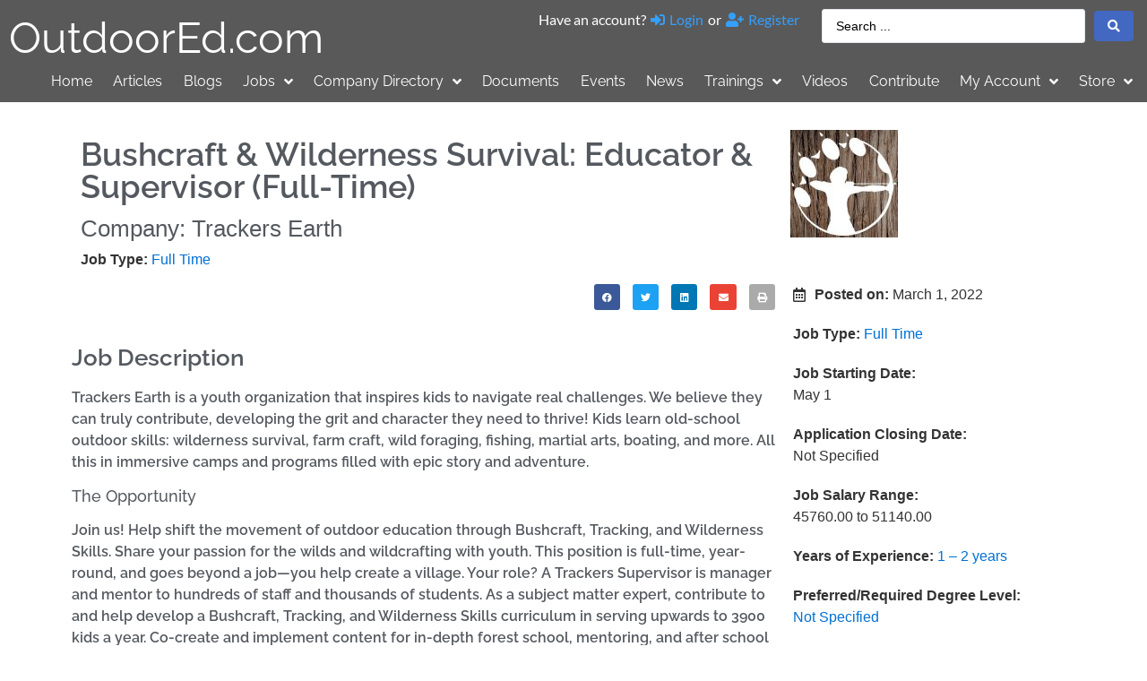

--- FILE ---
content_type: text/html; charset=UTF-8
request_url: https://www.outdoored.com/?post_type=job_listing&p=11691
body_size: 33301
content:
<!doctype html>
<html dir="ltr" lang="en-US" prefix="og: https://ogp.me/ns#">
<head>
	<meta charset="UTF-8">
	<meta name="viewport" content="width=device-width, initial-scale=1">
	<link rel="profile" href="https://gmpg.org/xfn/11">
	<title>Bushcraft &amp; Wilderness Survival: Educator &amp; Supervisor (Full-Time) - OutdoorEd.com</title>
<meta name='robots' content='noindex, follow' />
	<style>img:is([sizes="auto" i], [sizes^="auto," i]) { contain-intrinsic-size: 3000px 1500px }</style>
	
		<!-- All in One SEO Pro 4.9.3 - aioseo.com -->
	<meta name="description" content="Trackers Earth is a youth organization that inspires kids to navigate real challenges. We believe they can truly contribute, developing the grit and character they need to thrive! Kids learn old-school outdoor skills: wilderness survival, farm craft, wild foraging, fishing, martial arts, boating, and more. All this in immersive camps and programs filled with epic" />
	<meta name="robots" content="max-image-preview:large" />
	<meta name="author" content="Tony Deis"/>
	<link rel="canonical" href="https://www.outdoored.com/?post_type=job_listing&#038;p=11691" />
	<meta name="generator" content="All in One SEO Pro (AIOSEO) 4.9.3" />
		<meta property="og:locale" content="en_US" />
		<meta property="og:site_name" content="OutdoorEd.com - The Professional&#039;s Resource" />
		<meta property="og:type" content="article" />
		<meta property="og:title" content="Bushcraft &amp; Wilderness Survival: Educator &amp; Supervisor (Full-Time) - OutdoorEd.com" />
		<meta property="og:description" content="Trackers Earth is a youth organization that inspires kids to navigate real challenges. We believe they can truly contribute, developing the grit and character they need to thrive! Kids learn old-school outdoor skills: wilderness survival, farm craft, wild foraging, fishing, martial arts, boating, and more. All this in immersive camps and programs filled with epic" />
		<meta property="og:url" content="https://www.outdoored.com/?post_type=job_listing&#038;p=11691" />
		<meta property="article:published_time" content="2022-03-01T00:00:00+00:00" />
		<meta property="article:modified_time" content="2023-02-14T04:40:29+00:00" />
		<meta name="twitter:card" content="summary_large_image" />
		<meta name="twitter:title" content="Bushcraft &amp; Wilderness Survival: Educator &amp; Supervisor (Full-Time) - OutdoorEd.com" />
		<meta name="twitter:description" content="Trackers Earth is a youth organization that inspires kids to navigate real challenges. We believe they can truly contribute, developing the grit and character they need to thrive! Kids learn old-school outdoor skills: wilderness survival, farm craft, wild foraging, fishing, martial arts, boating, and more. All this in immersive camps and programs filled with epic" />
		<script type="application/ld+json" class="aioseo-schema">
			{"@context":"https:\/\/schema.org","@graph":[{"@type":"BreadcrumbList","@id":"https:\/\/www.outdoored.com\/?post_type=job_listing&p=11691#breadcrumblist","itemListElement":[{"@type":"ListItem","@id":"https:\/\/www.outdoored.com#listItem","position":1,"name":"Home","item":"https:\/\/www.outdoored.com","nextItem":{"@type":"ListItem","@id":"https:\/\/www.outdoored.com\/?job_listing_type=full-time#listItem","name":"Full Time"}},{"@type":"ListItem","@id":"https:\/\/www.outdoored.com\/?job_listing_type=full-time#listItem","position":2,"name":"Full Time","item":"https:\/\/www.outdoored.com\/?job_listing_type=full-time","nextItem":{"@type":"ListItem","@id":"https:\/\/www.outdoored.com\/?post_type=job_listing&p=11691#listItem","name":"Bushcraft &#038; Wilderness Survival: Educator &#038; Supervisor (Full-Time)"},"previousItem":{"@type":"ListItem","@id":"https:\/\/www.outdoored.com#listItem","name":"Home"}},{"@type":"ListItem","@id":"https:\/\/www.outdoored.com\/?post_type=job_listing&p=11691#listItem","position":3,"name":"Bushcraft &#038; Wilderness Survival: Educator &#038; Supervisor (Full-Time)","previousItem":{"@type":"ListItem","@id":"https:\/\/www.outdoored.com\/?job_listing_type=full-time#listItem","name":"Full Time"}}]},{"@type":"Organization","@id":"https:\/\/www.outdoored.com\/#organization","name":"OutdoorEd.com","description":"The Professional's Resource","url":"https:\/\/www.outdoored.com\/","logo":{"@type":"ImageObject","url":"https:\/\/outdoored.com\/wp-content\/uploads\/OutdoorEdcom_514x105-1.png","@id":"https:\/\/www.outdoored.com\/?post_type=job_listing&p=11691\/#organizationLogo"},"image":{"@id":"https:\/\/www.outdoored.com\/?post_type=job_listing&p=11691\/#organizationLogo"},"sameAs":["https:\/\/www.youtube.com\/channel\/UCzCcrf2vvnNvd4psxqk1TxQ","https:\/\/www.linkedin.com\/in\/rick-curtis-2094322\/"]},{"@type":"Person","@id":"https:\/\/www.outdoored.com\/author\/trackers-earth\/#author","url":"https:\/\/www.outdoored.com\/author\/trackers-earth\/","name":"Tony Deis","image":{"@type":"ImageObject","@id":"https:\/\/www.outdoored.com\/?post_type=job_listing&p=11691#authorImage","url":"https:\/\/secure.gravatar.com\/avatar\/0ec8432c67ada7d36afe40b01e7ac958afbcad4206300bf537a62b42bca1f000?s=96&d=mm&r=g","width":96,"height":96,"caption":"Tony Deis"}},{"@type":"WebPage","@id":"https:\/\/www.outdoored.com\/?post_type=job_listing&p=11691#webpage","url":"https:\/\/www.outdoored.com\/?post_type=job_listing&p=11691","name":"Bushcraft & Wilderness Survival: Educator & Supervisor (Full-Time) - OutdoorEd.com","description":"Trackers Earth is a youth organization that inspires kids to navigate real challenges. We believe they can truly contribute, developing the grit and character they need to thrive! Kids learn old-school outdoor skills: wilderness survival, farm craft, wild foraging, fishing, martial arts, boating, and more. All this in immersive camps and programs filled with epic","inLanguage":"en-US","isPartOf":{"@id":"https:\/\/www.outdoored.com\/#website"},"breadcrumb":{"@id":"https:\/\/www.outdoored.com\/?post_type=job_listing&p=11691#breadcrumblist"},"author":{"@id":"https:\/\/www.outdoored.com\/author\/trackers-earth\/#author"},"creator":{"@id":"https:\/\/www.outdoored.com\/author\/trackers-earth\/#author"},"image":{"@type":"ImageObject","url":"https:\/\/www.outdoored.com\/wp-content\/uploads\/16473268_1118416031603910_6185724646486819663_n.jpg","@id":"https:\/\/www.outdoored.com\/?post_type=job_listing&p=11691\/#mainImage","width":424,"height":424},"primaryImageOfPage":{"@id":"https:\/\/www.outdoored.com\/?post_type=job_listing&p=11691#mainImage"},"datePublished":"2022-03-01T00:00:00-05:00","dateModified":"2023-02-14T04:40:29-05:00"},{"@type":"WebSite","@id":"https:\/\/www.outdoored.com\/#website","url":"https:\/\/www.outdoored.com\/","name":"OutdoorEd.com","description":"The Professional's Resource","inLanguage":"en-US","publisher":{"@id":"https:\/\/www.outdoored.com\/#organization"}}]}
		</script>
		<!-- All in One SEO Pro -->

<script id="cookieyes" type="text/javascript" src="https://cdn-cookieyes.com/client_data/52a1ffb32cae699015575944/script.js"></script><link rel="alternate" type="application/rss+xml" title="OutdoorEd.com &raquo; Feed" href="https://www.outdoored.com/feed/" />
<link rel="alternate" type="application/rss+xml" title="OutdoorEd.com &raquo; Comments Feed" href="https://www.outdoored.com/comments/feed/" />
<script>
window._wpemojiSettings = {"baseUrl":"https:\/\/s.w.org\/images\/core\/emoji\/16.0.1\/72x72\/","ext":".png","svgUrl":"https:\/\/s.w.org\/images\/core\/emoji\/16.0.1\/svg\/","svgExt":".svg","source":{"concatemoji":"https:\/\/www.outdoored.com\/wp-includes\/js\/wp-emoji-release.min.js?ver=6.8.3"}};
/*! This file is auto-generated */
!function(s,n){var o,i,e;function c(e){try{var t={supportTests:e,timestamp:(new Date).valueOf()};sessionStorage.setItem(o,JSON.stringify(t))}catch(e){}}function p(e,t,n){e.clearRect(0,0,e.canvas.width,e.canvas.height),e.fillText(t,0,0);var t=new Uint32Array(e.getImageData(0,0,e.canvas.width,e.canvas.height).data),a=(e.clearRect(0,0,e.canvas.width,e.canvas.height),e.fillText(n,0,0),new Uint32Array(e.getImageData(0,0,e.canvas.width,e.canvas.height).data));return t.every(function(e,t){return e===a[t]})}function u(e,t){e.clearRect(0,0,e.canvas.width,e.canvas.height),e.fillText(t,0,0);for(var n=e.getImageData(16,16,1,1),a=0;a<n.data.length;a++)if(0!==n.data[a])return!1;return!0}function f(e,t,n,a){switch(t){case"flag":return n(e,"\ud83c\udff3\ufe0f\u200d\u26a7\ufe0f","\ud83c\udff3\ufe0f\u200b\u26a7\ufe0f")?!1:!n(e,"\ud83c\udde8\ud83c\uddf6","\ud83c\udde8\u200b\ud83c\uddf6")&&!n(e,"\ud83c\udff4\udb40\udc67\udb40\udc62\udb40\udc65\udb40\udc6e\udb40\udc67\udb40\udc7f","\ud83c\udff4\u200b\udb40\udc67\u200b\udb40\udc62\u200b\udb40\udc65\u200b\udb40\udc6e\u200b\udb40\udc67\u200b\udb40\udc7f");case"emoji":return!a(e,"\ud83e\udedf")}return!1}function g(e,t,n,a){var r="undefined"!=typeof WorkerGlobalScope&&self instanceof WorkerGlobalScope?new OffscreenCanvas(300,150):s.createElement("canvas"),o=r.getContext("2d",{willReadFrequently:!0}),i=(o.textBaseline="top",o.font="600 32px Arial",{});return e.forEach(function(e){i[e]=t(o,e,n,a)}),i}function t(e){var t=s.createElement("script");t.src=e,t.defer=!0,s.head.appendChild(t)}"undefined"!=typeof Promise&&(o="wpEmojiSettingsSupports",i=["flag","emoji"],n.supports={everything:!0,everythingExceptFlag:!0},e=new Promise(function(e){s.addEventListener("DOMContentLoaded",e,{once:!0})}),new Promise(function(t){var n=function(){try{var e=JSON.parse(sessionStorage.getItem(o));if("object"==typeof e&&"number"==typeof e.timestamp&&(new Date).valueOf()<e.timestamp+604800&&"object"==typeof e.supportTests)return e.supportTests}catch(e){}return null}();if(!n){if("undefined"!=typeof Worker&&"undefined"!=typeof OffscreenCanvas&&"undefined"!=typeof URL&&URL.createObjectURL&&"undefined"!=typeof Blob)try{var e="postMessage("+g.toString()+"("+[JSON.stringify(i),f.toString(),p.toString(),u.toString()].join(",")+"));",a=new Blob([e],{type:"text/javascript"}),r=new Worker(URL.createObjectURL(a),{name:"wpTestEmojiSupports"});return void(r.onmessage=function(e){c(n=e.data),r.terminate(),t(n)})}catch(e){}c(n=g(i,f,p,u))}t(n)}).then(function(e){for(var t in e)n.supports[t]=e[t],n.supports.everything=n.supports.everything&&n.supports[t],"flag"!==t&&(n.supports.everythingExceptFlag=n.supports.everythingExceptFlag&&n.supports[t]);n.supports.everythingExceptFlag=n.supports.everythingExceptFlag&&!n.supports.flag,n.DOMReady=!1,n.readyCallback=function(){n.DOMReady=!0}}).then(function(){return e}).then(function(){var e;n.supports.everything||(n.readyCallback(),(e=n.source||{}).concatemoji?t(e.concatemoji):e.wpemoji&&e.twemoji&&(t(e.twemoji),t(e.wpemoji)))}))}((window,document),window._wpemojiSettings);
</script>
<!-- www.outdoored.com is managing ads with Advanced Ads 2.0.16 – https://wpadvancedads.com/ --><script id="oe-ad-ready">
			window.advanced_ads_ready=function(e,a){a=a||"complete";var d=function(e){return"interactive"===a?"loading"!==e:"complete"===e};d(document.readyState)?e():document.addEventListener("readystatechange",(function(a){d(a.target.readyState)&&e()}),{once:"interactive"===a})},window.advanced_ads_ready_queue=window.advanced_ads_ready_queue||[];		</script>
		<style id='wp-emoji-styles-inline-css'>

	img.wp-smiley, img.emoji {
		display: inline !important;
		border: none !important;
		box-shadow: none !important;
		height: 1em !important;
		width: 1em !important;
		margin: 0 0.07em !important;
		vertical-align: -0.1em !important;
		background: none !important;
		padding: 0 !important;
	}
</style>
<link rel='stylesheet' id='wp-block-library-css' href='https://www.outdoored.com/wp-includes/css/dist/block-library/style.min.css?ver=6.8.3' media='all' />
<style id='classic-theme-styles-inline-css'>
/*! This file is auto-generated */
.wp-block-button__link{color:#fff;background-color:#32373c;border-radius:9999px;box-shadow:none;text-decoration:none;padding:calc(.667em + 2px) calc(1.333em + 2px);font-size:1.125em}.wp-block-file__button{background:#32373c;color:#fff;text-decoration:none}
</style>
<link rel='stylesheet' id='aioseo/css/src/vue/standalone/blocks/table-of-contents/global.scss-css' href='https://www.outdoored.com/wp-content/plugins/all-in-one-seo-pack-pro/dist/Pro/assets/css/table-of-contents/global.e90f6d47.css?ver=4.9.3' media='all' />
<link rel='stylesheet' id='aioseo/css/src/vue/standalone/blocks/pro/recipe/global.scss-css' href='https://www.outdoored.com/wp-content/plugins/all-in-one-seo-pack-pro/dist/Pro/assets/css/recipe/global.67a3275f.css?ver=4.9.3' media='all' />
<link rel='stylesheet' id='aioseo/css/src/vue/standalone/blocks/pro/product/global.scss-css' href='https://www.outdoored.com/wp-content/plugins/all-in-one-seo-pack-pro/dist/Pro/assets/css/product/global.61066cfb.css?ver=4.9.3' media='all' />
<link rel='stylesheet' id='jet-engine-frontend-css' href='https://www.outdoored.com/wp-content/plugins/jet-engine/assets/css/frontend.css?ver=3.8.3' media='all' />
<style id='global-styles-inline-css'>
:root{--wp--preset--aspect-ratio--square: 1;--wp--preset--aspect-ratio--4-3: 4/3;--wp--preset--aspect-ratio--3-4: 3/4;--wp--preset--aspect-ratio--3-2: 3/2;--wp--preset--aspect-ratio--2-3: 2/3;--wp--preset--aspect-ratio--16-9: 16/9;--wp--preset--aspect-ratio--9-16: 9/16;--wp--preset--color--black: #000000;--wp--preset--color--cyan-bluish-gray: #abb8c3;--wp--preset--color--white: #ffffff;--wp--preset--color--pale-pink: #f78da7;--wp--preset--color--vivid-red: #cf2e2e;--wp--preset--color--luminous-vivid-orange: #ff6900;--wp--preset--color--luminous-vivid-amber: #fcb900;--wp--preset--color--light-green-cyan: #7bdcb5;--wp--preset--color--vivid-green-cyan: #00d084;--wp--preset--color--pale-cyan-blue: #8ed1fc;--wp--preset--color--vivid-cyan-blue: #0693e3;--wp--preset--color--vivid-purple: #9b51e0;--wp--preset--gradient--vivid-cyan-blue-to-vivid-purple: linear-gradient(135deg,rgba(6,147,227,1) 0%,rgb(155,81,224) 100%);--wp--preset--gradient--light-green-cyan-to-vivid-green-cyan: linear-gradient(135deg,rgb(122,220,180) 0%,rgb(0,208,130) 100%);--wp--preset--gradient--luminous-vivid-amber-to-luminous-vivid-orange: linear-gradient(135deg,rgba(252,185,0,1) 0%,rgba(255,105,0,1) 100%);--wp--preset--gradient--luminous-vivid-orange-to-vivid-red: linear-gradient(135deg,rgba(255,105,0,1) 0%,rgb(207,46,46) 100%);--wp--preset--gradient--very-light-gray-to-cyan-bluish-gray: linear-gradient(135deg,rgb(238,238,238) 0%,rgb(169,184,195) 100%);--wp--preset--gradient--cool-to-warm-spectrum: linear-gradient(135deg,rgb(74,234,220) 0%,rgb(151,120,209) 20%,rgb(207,42,186) 40%,rgb(238,44,130) 60%,rgb(251,105,98) 80%,rgb(254,248,76) 100%);--wp--preset--gradient--blush-light-purple: linear-gradient(135deg,rgb(255,206,236) 0%,rgb(152,150,240) 100%);--wp--preset--gradient--blush-bordeaux: linear-gradient(135deg,rgb(254,205,165) 0%,rgb(254,45,45) 50%,rgb(107,0,62) 100%);--wp--preset--gradient--luminous-dusk: linear-gradient(135deg,rgb(255,203,112) 0%,rgb(199,81,192) 50%,rgb(65,88,208) 100%);--wp--preset--gradient--pale-ocean: linear-gradient(135deg,rgb(255,245,203) 0%,rgb(182,227,212) 50%,rgb(51,167,181) 100%);--wp--preset--gradient--electric-grass: linear-gradient(135deg,rgb(202,248,128) 0%,rgb(113,206,126) 100%);--wp--preset--gradient--midnight: linear-gradient(135deg,rgb(2,3,129) 0%,rgb(40,116,252) 100%);--wp--preset--font-size--small: 13px;--wp--preset--font-size--medium: 20px;--wp--preset--font-size--large: 36px;--wp--preset--font-size--x-large: 42px;--wp--preset--spacing--20: 0.44rem;--wp--preset--spacing--30: 0.67rem;--wp--preset--spacing--40: 1rem;--wp--preset--spacing--50: 1.5rem;--wp--preset--spacing--60: 2.25rem;--wp--preset--spacing--70: 3.38rem;--wp--preset--spacing--80: 5.06rem;--wp--preset--shadow--natural: 6px 6px 9px rgba(0, 0, 0, 0.2);--wp--preset--shadow--deep: 12px 12px 50px rgba(0, 0, 0, 0.4);--wp--preset--shadow--sharp: 6px 6px 0px rgba(0, 0, 0, 0.2);--wp--preset--shadow--outlined: 6px 6px 0px -3px rgba(255, 255, 255, 1), 6px 6px rgba(0, 0, 0, 1);--wp--preset--shadow--crisp: 6px 6px 0px rgba(0, 0, 0, 1);}:where(.is-layout-flex){gap: 0.5em;}:where(.is-layout-grid){gap: 0.5em;}body .is-layout-flex{display: flex;}.is-layout-flex{flex-wrap: wrap;align-items: center;}.is-layout-flex > :is(*, div){margin: 0;}body .is-layout-grid{display: grid;}.is-layout-grid > :is(*, div){margin: 0;}:where(.wp-block-columns.is-layout-flex){gap: 2em;}:where(.wp-block-columns.is-layout-grid){gap: 2em;}:where(.wp-block-post-template.is-layout-flex){gap: 1.25em;}:where(.wp-block-post-template.is-layout-grid){gap: 1.25em;}.has-black-color{color: var(--wp--preset--color--black) !important;}.has-cyan-bluish-gray-color{color: var(--wp--preset--color--cyan-bluish-gray) !important;}.has-white-color{color: var(--wp--preset--color--white) !important;}.has-pale-pink-color{color: var(--wp--preset--color--pale-pink) !important;}.has-vivid-red-color{color: var(--wp--preset--color--vivid-red) !important;}.has-luminous-vivid-orange-color{color: var(--wp--preset--color--luminous-vivid-orange) !important;}.has-luminous-vivid-amber-color{color: var(--wp--preset--color--luminous-vivid-amber) !important;}.has-light-green-cyan-color{color: var(--wp--preset--color--light-green-cyan) !important;}.has-vivid-green-cyan-color{color: var(--wp--preset--color--vivid-green-cyan) !important;}.has-pale-cyan-blue-color{color: var(--wp--preset--color--pale-cyan-blue) !important;}.has-vivid-cyan-blue-color{color: var(--wp--preset--color--vivid-cyan-blue) !important;}.has-vivid-purple-color{color: var(--wp--preset--color--vivid-purple) !important;}.has-black-background-color{background-color: var(--wp--preset--color--black) !important;}.has-cyan-bluish-gray-background-color{background-color: var(--wp--preset--color--cyan-bluish-gray) !important;}.has-white-background-color{background-color: var(--wp--preset--color--white) !important;}.has-pale-pink-background-color{background-color: var(--wp--preset--color--pale-pink) !important;}.has-vivid-red-background-color{background-color: var(--wp--preset--color--vivid-red) !important;}.has-luminous-vivid-orange-background-color{background-color: var(--wp--preset--color--luminous-vivid-orange) !important;}.has-luminous-vivid-amber-background-color{background-color: var(--wp--preset--color--luminous-vivid-amber) !important;}.has-light-green-cyan-background-color{background-color: var(--wp--preset--color--light-green-cyan) !important;}.has-vivid-green-cyan-background-color{background-color: var(--wp--preset--color--vivid-green-cyan) !important;}.has-pale-cyan-blue-background-color{background-color: var(--wp--preset--color--pale-cyan-blue) !important;}.has-vivid-cyan-blue-background-color{background-color: var(--wp--preset--color--vivid-cyan-blue) !important;}.has-vivid-purple-background-color{background-color: var(--wp--preset--color--vivid-purple) !important;}.has-black-border-color{border-color: var(--wp--preset--color--black) !important;}.has-cyan-bluish-gray-border-color{border-color: var(--wp--preset--color--cyan-bluish-gray) !important;}.has-white-border-color{border-color: var(--wp--preset--color--white) !important;}.has-pale-pink-border-color{border-color: var(--wp--preset--color--pale-pink) !important;}.has-vivid-red-border-color{border-color: var(--wp--preset--color--vivid-red) !important;}.has-luminous-vivid-orange-border-color{border-color: var(--wp--preset--color--luminous-vivid-orange) !important;}.has-luminous-vivid-amber-border-color{border-color: var(--wp--preset--color--luminous-vivid-amber) !important;}.has-light-green-cyan-border-color{border-color: var(--wp--preset--color--light-green-cyan) !important;}.has-vivid-green-cyan-border-color{border-color: var(--wp--preset--color--vivid-green-cyan) !important;}.has-pale-cyan-blue-border-color{border-color: var(--wp--preset--color--pale-cyan-blue) !important;}.has-vivid-cyan-blue-border-color{border-color: var(--wp--preset--color--vivid-cyan-blue) !important;}.has-vivid-purple-border-color{border-color: var(--wp--preset--color--vivid-purple) !important;}.has-vivid-cyan-blue-to-vivid-purple-gradient-background{background: var(--wp--preset--gradient--vivid-cyan-blue-to-vivid-purple) !important;}.has-light-green-cyan-to-vivid-green-cyan-gradient-background{background: var(--wp--preset--gradient--light-green-cyan-to-vivid-green-cyan) !important;}.has-luminous-vivid-amber-to-luminous-vivid-orange-gradient-background{background: var(--wp--preset--gradient--luminous-vivid-amber-to-luminous-vivid-orange) !important;}.has-luminous-vivid-orange-to-vivid-red-gradient-background{background: var(--wp--preset--gradient--luminous-vivid-orange-to-vivid-red) !important;}.has-very-light-gray-to-cyan-bluish-gray-gradient-background{background: var(--wp--preset--gradient--very-light-gray-to-cyan-bluish-gray) !important;}.has-cool-to-warm-spectrum-gradient-background{background: var(--wp--preset--gradient--cool-to-warm-spectrum) !important;}.has-blush-light-purple-gradient-background{background: var(--wp--preset--gradient--blush-light-purple) !important;}.has-blush-bordeaux-gradient-background{background: var(--wp--preset--gradient--blush-bordeaux) !important;}.has-luminous-dusk-gradient-background{background: var(--wp--preset--gradient--luminous-dusk) !important;}.has-pale-ocean-gradient-background{background: var(--wp--preset--gradient--pale-ocean) !important;}.has-electric-grass-gradient-background{background: var(--wp--preset--gradient--electric-grass) !important;}.has-midnight-gradient-background{background: var(--wp--preset--gradient--midnight) !important;}.has-small-font-size{font-size: var(--wp--preset--font-size--small) !important;}.has-medium-font-size{font-size: var(--wp--preset--font-size--medium) !important;}.has-large-font-size{font-size: var(--wp--preset--font-size--large) !important;}.has-x-large-font-size{font-size: var(--wp--preset--font-size--x-large) !important;}
:where(.wp-block-post-template.is-layout-flex){gap: 1.25em;}:where(.wp-block-post-template.is-layout-grid){gap: 1.25em;}
:where(.wp-block-columns.is-layout-flex){gap: 2em;}:where(.wp-block-columns.is-layout-grid){gap: 2em;}
:root :where(.wp-block-pullquote){font-size: 1.5em;line-height: 1.6;}
</style>
<link rel='stylesheet' id='woocommerce-layout-css' href='https://www.outdoored.com/wp-content/plugins/woocommerce/assets/css/woocommerce-layout.css?ver=10.4.3' media='all' />
<link rel='stylesheet' id='woocommerce-smallscreen-css' href='https://www.outdoored.com/wp-content/plugins/woocommerce/assets/css/woocommerce-smallscreen.css?ver=10.4.3' media='only screen and (max-width: 768px)' />
<link rel='stylesheet' id='woocommerce-general-css' href='https://www.outdoored.com/wp-content/plugins/woocommerce/assets/css/woocommerce.css?ver=10.4.3' media='all' />
<style id='woocommerce-inline-inline-css'>
.woocommerce form .form-row .required { visibility: visible; }
</style>
<link rel='stylesheet' id='select2-css' href='https://www.outdoored.com/wp-content/plugins/woocommerce/assets/css/select2.css?ver=10.4.3' media='all' />
<link rel='stylesheet' id='wp-job-manager-frontend-css' href='https://www.outdoored.com/wp-content/plugins/wp-job-manager/assets/dist/css/frontend.css?ver=dfd3b8d2ce68f47df57d' media='all' />
<link rel='stylesheet' id='dashicons-css' href='https://www.outdoored.com/wp-includes/css/dashicons.min.css?ver=6.8.3' media='all' />
<link rel='stylesheet' id='job-alerts-frontend-css' href='https://www.outdoored.com/wp-content/plugins/wp-job-manager-alerts/assets/dist/css/frontend.css?ver=3.2.0' media='all' />
<link rel='stylesheet' id='job-alerts-frontend-default-css' href='https://www.outdoored.com/wp-content/plugins/wp-job-manager-alerts/assets/dist/css/frontend.default.css?ver=3.2.0' media='all' />
<link rel='stylesheet' id='wp-job-manager-resume-frontend-css' href='https://www.outdoored.com/wp-content/plugins/wp-job-manager-resumes/assets/dist/css/frontend.css?ver=2.2.0' media='all' />
<link rel='stylesheet' id='wc-paid-listings-packages-css' href='https://www.outdoored.com/wp-content/plugins/wp-job-manager-wc-paid-listings/assets/dist/css/packages.css?ver=3.0.3' media='all' />
<link rel='stylesheet' id='hello-elementor-css' href='https://www.outdoored.com/wp-content/themes/hello-elementor/style.min.css?ver=3.1.1' media='all' />
<link rel='stylesheet' id='hello-elementor-theme-style-css' href='https://www.outdoored.com/wp-content/themes/hello-elementor/theme.min.css?ver=3.1.1' media='all' />
<link rel='stylesheet' id='chld_thm_cfg_child-css' href='https://www.outdoored.com/wp-content/themes/hello-elementor-child/style.css?ver=6.8.3' media='all' />
<link rel='stylesheet' id='hello-elementor-header-footer-css' href='https://www.outdoored.com/wp-content/themes/hello-elementor/header-footer.min.css?ver=3.1.1' media='all' />
<link rel='stylesheet' id='elementor-frontend-css' href='https://www.outdoored.com/wp-content/plugins/elementor/assets/css/frontend.min.css?ver=3.31.2' media='all' />
<link rel='stylesheet' id='elementor-post-1765-css' href='https://www.outdoored.com/wp-content/uploads/elementor/css/post-1765.css?ver=1769214996' media='all' />
<link rel='stylesheet' id='jet-fb-option-field-select-css' href='https://www.outdoored.com/wp-content/plugins/jetformbuilder/modules/option-field/assets/build/select.css?ver=0edd78a6f12e2b918b82' media='all' />
<link rel='stylesheet' id='jet-fb-option-field-checkbox-css' href='https://www.outdoored.com/wp-content/plugins/jetformbuilder/modules/option-field/assets/build/checkbox.css?ver=6e25adbbae5a5d1bb65e' media='all' />
<link rel='stylesheet' id='jet-fb-option-field-radio-css' href='https://www.outdoored.com/wp-content/plugins/jetformbuilder/modules/option-field/assets/build/radio.css?ver=7c6d0d4d7df91e6bd6a4' media='all' />
<link rel='stylesheet' id='jet-fb-advanced-choices-css' href='https://www.outdoored.com/wp-content/plugins/jetformbuilder/modules/advanced-choices/assets/build/main.css?ver=ca05550a7cac3b9b55a3' media='all' />
<link rel='stylesheet' id='jet-fb-wysiwyg-css' href='https://www.outdoored.com/wp-content/plugins/jetformbuilder/modules/wysiwyg/assets/build/wysiwyg.css?ver=5a4d16fb6d7a94700261' media='all' />
<link rel='stylesheet' id='jet-fb-switcher-css' href='https://www.outdoored.com/wp-content/plugins/jetformbuilder/modules/switcher/assets/build/switcher.css?ver=06c887a8b9195e5a119d' media='all' />
<link rel='stylesheet' id='widget-heading-css' href='https://www.outdoored.com/wp-content/plugins/elementor/assets/css/widget-heading.min.css?ver=3.31.2' media='all' />
<link rel='stylesheet' id='widget-nav-menu-css' href='https://www.outdoored.com/wp-content/plugins/elementor-pro/assets/css/widget-nav-menu.min.css?ver=3.31.2' media='all' />
<link rel='stylesheet' id='e-sticky-css' href='https://www.outdoored.com/wp-content/plugins/elementor-pro/assets/css/modules/sticky.min.css?ver=3.31.2' media='all' />
<link rel='stylesheet' id='widget-divider-css' href='https://www.outdoored.com/wp-content/plugins/elementor/assets/css/widget-divider.min.css?ver=3.31.2' media='all' />
<link rel='stylesheet' id='swiper-css' href='https://www.outdoored.com/wp-content/plugins/elementor/assets/lib/swiper/v8/css/swiper.min.css?ver=8.4.5' media='all' />
<link rel='stylesheet' id='e-swiper-css' href='https://www.outdoored.com/wp-content/plugins/elementor/assets/css/conditionals/e-swiper.min.css?ver=3.31.2' media='all' />
<link rel='stylesheet' id='widget-share-buttons-css' href='https://www.outdoored.com/wp-content/plugins/elementor-pro/assets/css/widget-share-buttons.min.css?ver=3.31.2' media='all' />
<link rel='stylesheet' id='e-apple-webkit-css' href='https://www.outdoored.com/wp-content/plugins/elementor/assets/css/conditionals/apple-webkit.min.css?ver=3.31.2' media='all' />
<link rel='stylesheet' id='elementor-icons-shared-0-css' href='https://www.outdoored.com/wp-content/plugins/elementor/assets/lib/font-awesome/css/fontawesome.min.css?ver=5.15.3' media='all' />
<link rel='stylesheet' id='elementor-icons-fa-solid-css' href='https://www.outdoored.com/wp-content/plugins/elementor/assets/lib/font-awesome/css/solid.min.css?ver=5.15.3' media='all' />
<link rel='stylesheet' id='elementor-icons-fa-brands-css' href='https://www.outdoored.com/wp-content/plugins/elementor/assets/lib/font-awesome/css/brands.min.css?ver=5.15.3' media='all' />
<link rel='stylesheet' id='widget-video-css' href='https://www.outdoored.com/wp-content/plugins/elementor/assets/css/widget-video.min.css?ver=3.31.2' media='all' />
<link rel='stylesheet' id='widget-gallery-css' href='https://www.outdoored.com/wp-content/plugins/elementor-pro/assets/css/widget-gallery.min.css?ver=3.31.2' media='all' />
<link rel='stylesheet' id='elementor-gallery-css' href='https://www.outdoored.com/wp-content/plugins/elementor/assets/lib/e-gallery/css/e-gallery.min.css?ver=1.2.0' media='all' />
<link rel='stylesheet' id='e-transitions-css' href='https://www.outdoored.com/wp-content/plugins/elementor-pro/assets/css/conditionals/transitions.min.css?ver=3.31.2' media='all' />
<link rel='stylesheet' id='jet-blocks-css' href='https://www.outdoored.com/wp-content/uploads/elementor/css/custom-jet-blocks.css?ver=1.3.22' media='all' />
<link rel='stylesheet' id='elementor-icons-css' href='https://www.outdoored.com/wp-content/plugins/elementor/assets/lib/eicons/css/elementor-icons.min.css?ver=5.43.0' media='all' />
<link rel='stylesheet' id='jet-blog-css' href='https://www.outdoored.com/wp-content/plugins/jet-blog/assets/css/jet-blog.css?ver=2.4.8' media='all' />
<link rel='stylesheet' id='elementor-post-1913-css' href='https://www.outdoored.com/wp-content/uploads/elementor/css/post-1913.css?ver=1769214990' media='all' />
<link rel='stylesheet' id='fluentform-elementor-widget-css' href='https://www.outdoored.com/wp-content/plugins/fluentform/assets/css/fluent-forms-elementor-widget.css?ver=6.1.14' media='all' />
<link rel='stylesheet' id='wpjmc-job-submit-styles-css' href='https://www.outdoored.com/wp-content/plugins/wpjm-elementor-connector/widgets/assets/css/select2.min.css?ver=2.8' media='' />
<link rel='stylesheet' id='elementor-post-1799-css' href='https://www.outdoored.com/wp-content/uploads/elementor/css/post-1799.css?ver=1769214991' media='all' />
<link rel='stylesheet' id='elementor-post-2158-css' href='https://www.outdoored.com/wp-content/uploads/elementor/css/post-2158.css?ver=1769215057' media='all' />
<link rel='stylesheet' id='jquery-chosen-css' href='https://www.outdoored.com/wp-content/plugins/jet-search/assets/lib/chosen/chosen.min.css?ver=1.8.7' media='all' />
<link rel='stylesheet' id='jet-search-css' href='https://www.outdoored.com/wp-content/plugins/jet-search/assets/css/jet-search.css?ver=3.5.16.1' media='all' />
<link rel='stylesheet' id='elementor-gf-local-raleway-css' href='https://www.outdoored.com/wp-content/uploads/elementor/google-fonts/css/raleway.css?ver=1752355017' media='all' />
<link rel='stylesheet' id='elementor-gf-local-lato-css' href='https://www.outdoored.com/wp-content/uploads/elementor/google-fonts/css/lato.css?ver=1752355020' media='all' />
<link rel='stylesheet' id='elementor-icons-fa-regular-css' href='https://www.outdoored.com/wp-content/plugins/elementor/assets/lib/font-awesome/css/regular.min.css?ver=5.15.3' media='all' />
<script src="https://www.outdoored.com/wp-content/plugins/google-analytics-premium/assets/js/frontend-gtag.min.js?ver=9.11.1" id="monsterinsights-frontend-script-js" async data-wp-strategy="async"></script>
<script data-cfasync="false" data-wpfc-render="false" data-cookieyes="cookieyes-analytics" id='monsterinsights-frontend-script-js-extra'>var monsterinsights_frontend = {"js_events_tracking":"true","download_extensions":"doc,pdf,ppt,zip,xls,docx,pptx,xlsx","inbound_paths":"[{\"path\":\"\\\/go\\\/\",\"label\":\"affiliate\"},{\"path\":\"\\\/recommend\\\/\",\"label\":\"affiliate\"}]","home_url":"https:\/\/www.outdoored.com","hash_tracking":"false","v4_id":"G-SMFGBKHW4M"};</script>
<script src="https://www.outdoored.com/wp-includes/js/jquery/jquery.min.js?ver=3.7.1" id="jquery-core-js"></script>
<script src="https://www.outdoored.com/wp-includes/js/jquery/jquery-migrate.min.js?ver=3.4.1" id="jquery-migrate-js"></script>
<script src="https://www.outdoored.com/wp-includes/js/imagesloaded.min.js?ver=6.8.3" id="imagesLoaded-js"></script>
<script id="print-invoices-packing-slip-labels-for-woocommerce_public-js-extra">
var wf_pklist_params_public = {"show_document_preview":"No","document_access_type":"logged_in","is_user_logged_in":"","msgs":{"invoice_number_prompt_free_order":"\u2018Generate invoice for free orders\u2019 is disabled in Invoice settings > Advanced. You are attempting to generate invoice for this free order. Proceed?","creditnote_number_prompt":"Refund in this order seems not having credit number yet. Do you want to manually generate one ?","invoice_number_prompt_no_from_addr":"Please fill the `from address` in the plugin's general settings.","invoice_title_prompt":"Invoice","invoice_number_prompt":"number has not been generated yet. Do you want to manually generate one ?","pop_dont_show_again":false,"request_error":"Request error.","error_loading_data":"Error loading data.","min_value_error":"minimum value should be","generating_document_text":"Generating document...","new_tab_open_error":"Failed to open new tab. Please check your browser settings."}};
</script>
<script src="https://www.outdoored.com/wp-content/plugins/print-invoices-packing-slip-labels-for-woocommerce/public/js/wf-woocommerce-packing-list-public.js?ver=4.8.6" id="print-invoices-packing-slip-labels-for-woocommerce_public-js"></script>
<script src="https://www.outdoored.com/wp-includes/js/dist/hooks.min.js?ver=4d63a3d491d11ffd8ac6" id="wp-hooks-js"></script>
<script id="swp-js-js-extra">
var swp_data = {"replacements":{"wp-job-manager-resumes|Add Resume||":"Add a Training","wp-job-manager-resumes|Your resume(s) can be viewed, edited or removed below.||":"Your Training(s) can be viewed, edited or removed below.","wp-job-manager-resumes|Candidate||":"Training","wp-job-manager-resumes|Candidate Dashboard Page||":"Training Dashboard Page","wp-job-manager-resumes|Submit Resume Page||":"Submit Training Page","wp-job-manager-resumes|Resume Listings Page||":"Training Listings Page","wp-job-manager-resumes|Resume Listings||":"Training Listings","wp-job-manager-resumes|Resume Submission||":"Training Submission","wp-job-manager-resumes|Resume Visibility||":"Training Visibility","wp-job-manager-resumes|Browse Resume Capability||":"Browse Training Capability","wp-job-manager-resumes|View Resume Capability||":"View Training Capability","wp-job-manager-resumes|Admin Notice of New Resume||":"Admin Notice of New Training","wp-job-manager-resumes|You need to be signed in to manage your resumes||":"You need to be signed in to manage your Trainings","wp-job-manager-wc-paid-listings|My Resume Packages||":"My Training Packages","wp-job-manager-resumes|A new resume has just been submitted by *%s*. The details of their resume are as follows:||":"A new Training has just been submitted by *%s*. The details of their Training are as follows:","wp-job-manager-resumes|If you wish to edit the posted details use the \"edit resume\" button instead, otherwise changes may be lost.||":"If you wish to edit the posted details use the \"edit training\" button instead, otherwise changes may be lost.","wp-job-manager-resumes|You can view this resume here: %s||":"You can view this Training here: %s","wp-job-manager-wc-paid-listings|%1$s resumes posted out of %2$s||":"%1$s Training(s) posted out of %2$s","wp-job-manager-wc-paid-listings|Listing Details &rarr;||":"Submit Posting &rarr;","wp-job-manager-resumes|You must sign in to submit a resume||":"You must sign in to submit a Training","wp-job-manager-resumes|You do not have any active resume listings.||":"You do not have any active Training Listings.","wp-job-manager-wc-paid-listings|%1$s resumes posted out of %2$d||":"%1$s Training posted out of %2$d","wp-job-manager-emails|%s Candidate Name||":"%s Training Title","wp-job-manager-emails|%s frontend URL (to view only when resume is published)||":"%s frontend URL (to view only when Training is published)","wp-job-manager-emails|%s share link URL (to view resume regardless of status)||":"%s share link URL (to view Training regardless of status)","wp-job-manager-resumes|Allow editing of pending resumes||":"Allow editing of pending Trainings","wp-job-manager-resumes|Approve Resumes||":"Approve Trainings","wp-job-manager-resumes|Are you sure you want to delete this resume?||":"Are you sure you want to delete this Training?","wp-job-manager-resumes|Auto-hide Resumes||":"Auto-hide Trainings","wp-job-manager-resumes|Candidate Location||":"Training Location","wp-job-manager-emails|Candidate Name:||":"Training Title:","wp-job-manager-wc-paid-listings|Choose a package after entering resume details||":"Choose a package after entering Training details","wp-job-manager-emails|Days until Resume expires||":"Days until Training expires","wp-job-manager-resumes|Edit Resume||":"Edit Training","wp-job-manager-emails|Email address of the author who submitted the resume listing||":"Email address of the author who submitted the Training listing","wp-job-manager-resumes|Feature this Resume?||":"Feature this Training?","wp-job-manager-resumes|Include resume details in the content of the email||":"Include Training details in the content of the email","wp-job-manager-emails|New Resume Recipient||":"New Training","wp-job-manager-emails|New Resume Submission From %s||":"New Training Submission From %s","wp-job-manager-resumes|Preview Resume||":"Preview Training","wp-job-manager-resumes|Require a Terms and Conditions checkbox to be marked before a resume can be submitted. The linked page can be set from the <a href=\"\"%s\"\">WP Job Manager's settings<\/a>.||":"Require a Terms and Conditions checkbox to be marked before a Training can be submitted. The linked page can be set from the <a href=\"\"%s\"\">WP Job Manager&#039;s settings<\/a>.","wp-job-manager-emails|Resume||":"Training","wp-job-manager-emails|Resume Author Email||":"Training Author Email","wp-job-manager-emails|Resume Author Name||":"Training Author Name","wp-job-manager-emails|Resume Candidate Name||":"Training Title","wp-job-manager-emails|Resume Dashboard URL||":"Training Dashboard URL","wp-job-manager-resumes|Resume Details||":"Training Details","wp-job-manager-resumes|Resume draft updated. <a target=\"\"_blank\"\" href=\"\"%s\"\">Preview Resume<\/a>||":"Training draft updated. <a target=\"\"_blank\"\" href=\"\"%s\"\">Preview Training<\/a>","wp-job-manager-emails|Resume Expires Date||":"Training Expires Date","wp-job-manager-emails|Resume Featured||":"Training Featured","wp-job-manager-resumes|Resume ID: %d||":"Training ID: %d","wp-job-manager-emails|Resume Listing Preview Data:||":"Training Listing Preview Data:","wp-job-manager-emails|Resume Listing||":"Training Listing","wp-job-manager-emails|Resume Modified Date||":"Training Modified Date","wp-job-manager-wc-paid-listings|Resume Package||":"Training Package","wp-job-manager-emails|Resume Posted Date||":"Training Posted Date","wp-job-manager-resumes|Resume published. <a href=\"\"%s\"\">View Resume<\/a>||":"Training published. <a href=\"\"%s\"\">View Training<\/a>","wp-job-manager-resumes|Resume saved||":"Training saved","wp-job-manager-resumes|Resume scheduled for: <strong>%1$s<\/strong>. <a target=\"\"_blank\"\" href=\"\"%2$s\"\">Preview Resume<\/a>||":"Training scheduled for: <strong>%1$s<\/strong>. <a target=\"\"_blank\"\" href=\"\"%2$s\"\">Preview Training<\/a>","wp-job-manager-resumes|Resume submitted. <a target=\"\"_blank\"\" href=\"\"%s\"\">Preview Resume<\/a>||":"Training submitted. <a target=\"\"_blank\"\" href=\"\"%s\"\">Preview Training<\/a>","wp-job-manager-resumes|Resume updated.||":"Training updated.","wp-job-manager-resumes|Resume updated. <a href=\"\"%s\"\">View Resume<\/a>||":"Training updated. <a href=\"\"%s\"\">View Training<\/a>","wp-job-manager-emails|Resume URL||":"Training URL","wp-job-manager-emails|Resumes||":"Trainings","wp-job-manager-emails|Search for a Resume to use for the preview. Type in at least 3 characters to start search.||":"Search for a Training to use for the preview. Type in at least 3 characters to start search.","wp-job-manager-resumes|The content of their resume is as follows:||":"The content of the Training is as follows:","wp-job-manager-resumes|This is where you can create and manage user resumes.||":"This is where you can create and manage user Trainings.","wp-job-manager-emails|View Resume URL||":"View Training URL","wp-job-manager-resumes|You can view their online resume here: %s.||":"You can view the Training here: %s.","wp-job-manager-resumes|You can view\/edit this resume in the backend by clicking here: %s||":"You can view\/edit this Training in the backend by clicking here: %s","wp-job-manager-resumes|You need to be signed in to manage your resumes.||":"You need to be signed in to manage your Trainings.","wp-job-manager-resumes|You must sign in to submit a resume.||":"You must sign in to submit a Training.","wp-job-manager-emails|Resume expires||":"Training Expires","wp-job-manager-emails|A new resume has been submitted to||":"A new Training has been submitted to","wp-job-manager-emails|New Resume Submitted:||":"New Training Submitted:"},"lang":"en_US","discovery":"","available":[],"discovery_endpoint":"","discovery_nonce":"","domains":["wp-job-manager-resumes","wp-job-manager-wc-paid-listings","wp-job-manager-emails"]};
</script>
<script src="https://www.outdoored.com/wp-content/plugins/say-what-pro/assets/build/frontend.js?ver=b25fbc4c7e6900ffd09f" id="swp-js-js"></script>
<script src="https://www.outdoored.com/wp-content/plugins/woocommerce/assets/js/jquery-blockui/jquery.blockUI.min.js?ver=2.7.0-wc.10.4.3" id="wc-jquery-blockui-js" defer data-wp-strategy="defer"></script>
<script id="wc-add-to-cart-js-extra">
var wc_add_to_cart_params = {"ajax_url":"\/wp-admin\/admin-ajax.php","wc_ajax_url":"\/?wc-ajax=%%endpoint%%","i18n_view_cart":"View cart","cart_url":"https:\/\/www.outdoored.com\/cart\/","is_cart":"","cart_redirect_after_add":"yes"};
</script>
<script src="https://www.outdoored.com/wp-content/plugins/woocommerce/assets/js/frontend/add-to-cart.min.js?ver=10.4.3" id="wc-add-to-cart-js" defer data-wp-strategy="defer"></script>
<script src="https://www.outdoored.com/wp-content/plugins/woocommerce/assets/js/js-cookie/js.cookie.min.js?ver=2.1.4-wc.10.4.3" id="wc-js-cookie-js" defer data-wp-strategy="defer"></script>
<script id="woocommerce-js-extra">
var woocommerce_params = {"ajax_url":"\/wp-admin\/admin-ajax.php","wc_ajax_url":"\/?wc-ajax=%%endpoint%%","i18n_password_show":"Show password","i18n_password_hide":"Hide password"};
</script>
<script src="https://www.outdoored.com/wp-content/plugins/woocommerce/assets/js/frontend/woocommerce.min.js?ver=10.4.3" id="woocommerce-js" defer data-wp-strategy="defer"></script>
<script id="advanced-ads-advanced-js-js-extra">
var advads_options = {"blog_id":"1","privacy":{"enabled":false,"state":"not_needed"}};
</script>
<script src="https://www.outdoored.com/wp-content/plugins/advanced-ads/public/assets/js/advanced.min.js?ver=2.0.16" id="advanced-ads-advanced-js-js"></script>
<link rel="https://api.w.org/" href="https://www.outdoored.com/wp-json/" /><link rel="alternate" title="JSON" type="application/json" href="https://www.outdoored.com/wp-json/wp/v2/job-listings/11691" /><link rel="EditURI" type="application/rsd+xml" title="RSD" href="https://www.outdoored.com/xmlrpc.php?rsd" />
<link rel='shortlink' href='https://www.outdoored.com/?p=11691' />
<link rel="alternate" title="oEmbed (JSON)" type="application/json+oembed" href="https://www.outdoored.com/wp-json/oembed/1.0/embed?url=https%3A%2F%2Fwww.outdoored.com%2F%3Fpost_type%3Djob_listing%26p%3D11691" />
<link rel="alternate" title="oEmbed (XML)" type="text/xml+oembed" href="https://www.outdoored.com/wp-json/oembed/1.0/embed?url=https%3A%2F%2Fwww.outdoored.com%2F%3Fpost_type%3Djob_listing%26p%3D11691&#038;format=xml" />

<style data-eae-name="UpeRjJK_TLkUVz__ug7QCOe_">.__eae_cssd, .UpeRjJK_TLkUVz__ug7QCOe_ {unicode-bidi: bidi-override;direction: rtl;}</style>

<script> var __eae_open = function (str) { document.location.href = __eae_decode(str); }; var __eae_decode = function (str) { return str.replace(/[a-zA-Z]/g, function(c) { return String.fromCharCode( (c <= "Z" ? 90 : 122) >= (c = c.charCodeAt(0) + 13) ? c : c - 26 ); }); }; var __eae_decode_emails = function () { var __eae_emails = document.querySelectorAll(".__eae_r13"); for (var i = 0; i < __eae_emails.length; i++) { __eae_emails[i].textContent = __eae_decode(__eae_emails[i].textContent); } }; if (document.readyState !== "loading") { __eae_decode_emails(); } else if (document.addEventListener) { document.addEventListener("DOMContentLoaded", __eae_decode_emails); } else { document.attachEvent("onreadystatechange", function () { if (document.readyState !== "loading") __eae_decode_emails(); }); } var vNKwpX__MUxqs_26vD = function (str) { var r = function (a, d) { var map = "!\"#$%&'()*+,-./0123456789:;<=>?@ABCDEFGHIJKLMNOPQRSTUVWXYZ[\\]^_`abcdefghijklmnopqrstuvwxyz{|}~"; for (var i = 0; i < a.length; i++) { var pos = map.indexOf(a[i]); d += pos >= 0 ? map[(pos + 47) % 94] : a[i]; } return d; }; window.location.href = r(str, ""); }; document.addEventListener("copy", function (event) { if ( NodeList.prototype.forEach === undefined || Array.from === undefined || String.prototype.normalize === undefined || ! event.clipboardData ) { return; } var encoded = []; var copiedText = window.getSelection().toString().trim(); document.querySelectorAll( "." + document.querySelector("style[data-eae-name]").dataset.eaeName ).forEach(function (item) { encoded.push(item.innerText.trim()); }); if (! encoded.length) { return; } encoded.filter(function (value, index, self) { return self.indexOf(value) === index; }).map(function (item) { return { original: new RegExp(item.replace(/[-\/\\^$*+?.()|[\]{}]/g, "\\$&"), "ig"), reverse: Array.from(item.normalize("NFC")) .reverse() .join('') .replace(/[()]/g, "__eae__") }; }).forEach(function (item) { copiedText = copiedText.replace( item.original, item.reverse.replace("__eae__", "(").replace("__eae__", ")") ) }); event.clipboardData.setData("text/plain", copiedText); event.preventDefault(); }); </script>
<!-- Schema optimized by Schema Pro --><script type="application/ld+json">{"@context":"https://schema.org","@type":"JobPosting","title":"Bushcraft & Wilderness Survival: Educator & Supervisor (Full-Time)","description":"Trackers Earth is a youth organization that inspires kids to navigate real challenges. We believe they can truly contribute, developing the grit and character they need to thrive! Kids learn old-school outdoor skills: wilderness survival, farm craft, wild foraging, fishing, martial arts, boating, and more. All this in immersive camps and programs filled with epic story and adventure.\nThe Opportunity\nJoin us! Help shift the movement of outdoor education through Bushcraft, Tracking, and Wilderness Skills. Share your passion for the wilds and wildcrafting with youth. This position is full-time, year-round, and goes beyond a job—you help create a village. Your role? A Trackers Supervisor is manager and mentor to hundreds of staff and thousands of students. As a subject matter expert, contribute to and help develop a Bushcraft, Tracking, and Wilderness Skills curriculum in serving upwards to 3900 kids a year. Co-create and implement content for in-depth forest school, mentoring, and after school programs, cultivating strong relationships with Trackers families as we build our community. Working with the region’s General Manager and Site Supervisors, collaborate in the growth and quality of all Bushcraft programs.https://trackerspdx.com/camp-jobs/\nLearn More & Apply @ https://trackerspdx.com/camp-jobs/\nGrow with Trackers\nTrackers Earth serves over 20,000 students each year and is growing. The programs you help build teach leading edge outdoor skills that cultivate competence, capability, and curiosity in the youth we serve. Your efforts help kids better contribute to their family, nature, and many generations beyond us.\nAs a Guild Supervisor you are key to engaging our Trackers For Life journey—a program that trains teens, parents, and seniors as outdoor educators and Trackers staff. In this critical role, you help our community build our Village both as students and guides. Join a seasoned, dedicated, and expert team to move outdoor education toward its greater potential. Come guide kids to reclaim childhood and their connection to the wild!\nResponsibilities:\n\nWith Trackers founders and leadership, collaborate on and implement programs rooted in the following skills and beyond: Wilderness Survival & Bushcraft, Animal Tracking & Nature Awareness, Carving & Camp Craft, Archery & Other Hunting Tools.\n\n\nBe a mentor, and remember what it’s like to be a kid.\n\n\nBreak Camp: Summer, Spring, Winter Oversee and manage a Trackers Earth summer and break camps leading a team of educators in your specialty.\n\n\nSchool Year: Plan for Summer, Spring and Winter programs. Mentor and teach in our Homeschool, Weekend Apprenticeship, or After School programs.\n\n\nRecruit, assemble, train, manage, and evaluate Interns, Guides, and Coordinators.\n\n\nReinforce a culture of can-do attitude and positive, and solutions based collaboration.\n\n\nFollow and enact all of Trackers policies and procedures for safety and quality.\n\n\nDirect staff in proper usage, maintenance and storage of program gear.\n\n\nDocument matters of safety, quality, operations, staffing, and culture on a daily basis.\n\nQualifications:\n\nCompleted Vaccinations for COVID-19 (verification required)\n\n\nProven experience in Bushcraft, Tracking, and Wilderness Skills as it applies to deeper nature connection.\n\n\n1+ year (or 2 seasons) experience leading and managing adult teams, preferably in outdoor or educational settings.\n\n\n2+ years (or 4 seasons) experience in outdoor skills or 3+ in general education.\n\n\nExperience with summer camps similar to Trackers or skills relevant to Trackers programming.\n\n\nAbility to exercise independent discretion and judgment that reflects critical thinking while managing campers and staff in remote locations with limited support.\n\n\nModel professionalism while supporting campers, families, and colleagues.\n\n\nCan stand, bend, squat, climb, lift (up to 50 lbs), hike on and off trail (up to 5 miles) per day.\n\n\nPassing pre-employment criminal background & references checks.\n\n\nWillingness to develop your own skills that apply to Trackers culture and goals.\n\n\nPossess the following certifications (or able to complete before starting): CPR/First Aid/Anaphylaxis & Epinephrine Auto-Injector, Food Handlers , Recognizing & Reporting Child Abuse & Neglect (OR & WA), State fishing license.\n\n\nClass B Commercial Driver's License (CDL) required. Trackers will assist you in getting this certification.\n\nLocation\nBe able to report to any Oregon worksite within 30 miles of our SE Portland Headquarters or our Sandy school.\nAbout Trackers\nSince 2004, kids and extended families in all their forms have journeyed on adventures with Trackers Earth and our Guides. We share the Arts of Tracking through stewardship and enduring outdoor skills. We commit to developing opportunity by respecting the diverse cultures and values of every Guide, youth, and family serving with us. We endeavor to grow with families for the increased accessibility of these experiences. We define ourselves by an ever deeper kinship to the more than human world, multi-generational character, and the principles discovered and found in the quietest moments with the forest.\nLearn More & Apply @ https://trackerspdx.com/camp-jobs/","datePosted":"2022-03-01T00:00:00","validThrough":null,"employmentType":null,"educationRequirements":null,"experienceRequirements":null,"industry":null,"qualifications":null,"responsibilities":null,"skills":null,"workHours":null,"hiringOrganization":{"@type":"Organization","name":"Trackers Earth","sameAs":"https://www.trackersearth.com","logo":{"@type":"ImageObject","url":"https://www.outdoored.com/wp-content/uploads/16473268_1118416031603910_6185724646486819663_n.jpg","width":424,"height":424}},"jobLocation":{"@type":"Place","address":{"@type":"PostalAddress","streetAddress":"4617 SE Milwaukie Ave","addressLocality":"Portland","postalCode":"97202","addressRegion":"Oregon","addressCountry":"United States"}},"jobLocationType":null,"applicantLocationRequirements":[{"@type":"Country","name":""}]}</script><!-- / Schema optimized by Schema Pro --><!-- sitelink-search-box Schema optimized by Schema Pro --><script type="application/ld+json">{"@context":"https:\/\/schema.org","@type":"WebSite","name":"OutdoorEd.com","url":"https:\/\/www.outdoored.com","potentialAction":[{"@type":"SearchAction","target":"https:\/\/www.outdoored.com\/?s={search_term_string}","query-input":"required name=search_term_string"}]}</script><!-- / sitelink-search-box Schema optimized by Schema Pro --><!-- breadcrumb Schema optimized by Schema Pro --><script type="application/ld+json">{"@context":"https:\/\/schema.org","@type":"BreadcrumbList","itemListElement":[{"@type":"ListItem","position":1,"item":{"@id":"https:\/\/www.outdoored.com\/","name":"Home"}},{"@type":"ListItem","position":2,"item":{"@id":"https:\/\/www.outdoored.com\/?post_type=job_listing&#038;p=11691","name":"Bushcraft &#038; Wilderness Survival: Educator &#038; Supervisor (Full-Time)"}}]}</script><!-- / breadcrumb Schema optimized by Schema Pro -->	<noscript><style>.woocommerce-product-gallery{ opacity: 1 !important; }</style></noscript>
	<meta name="generator" content="Elementor 3.31.2; features: additional_custom_breakpoints, e_element_cache; settings: css_print_method-external, google_font-enabled, font_display-auto">
		<script type="text/javascript">
			var advadsCfpQueue = [];
			var advadsCfpAd = function( adID ) {
				if ( 'undefined' === typeof advadsProCfp ) {
					advadsCfpQueue.push( adID )
				} else {
					advadsProCfp.addElement( adID )
				}
			}
		</script>
					<style>
				.e-con.e-parent:nth-of-type(n+4):not(.e-lazyloaded):not(.e-no-lazyload),
				.e-con.e-parent:nth-of-type(n+4):not(.e-lazyloaded):not(.e-no-lazyload) * {
					background-image: none !important;
				}
				@media screen and (max-height: 1024px) {
					.e-con.e-parent:nth-of-type(n+3):not(.e-lazyloaded):not(.e-no-lazyload),
					.e-con.e-parent:nth-of-type(n+3):not(.e-lazyloaded):not(.e-no-lazyload) * {
						background-image: none !important;
					}
				}
				@media screen and (max-height: 640px) {
					.e-con.e-parent:nth-of-type(n+2):not(.e-lazyloaded):not(.e-no-lazyload),
					.e-con.e-parent:nth-of-type(n+2):not(.e-lazyloaded):not(.e-no-lazyload) * {
						background-image: none !important;
					}
				}
			</style>
			<script>    window.dataLayer = window.dataLayer || [];
    function gtag() {
        dataLayer.push(arguments);
    }
    gtag("consent", "default", {
        ad_storage: "denied",
        ad_user_data: "denied", 
        ad_personalization: "denied",
        analytics_storage: "denied",
        functionality_storage: "denied",
        personalization_storage: "denied",
        security_storage: "granted",
        wait_for_update: 2000,
    });
    gtag("set", "ads_data_redaction", true);
    gtag("set", "url_passthrough", true);</script>		<!-- This site uses the Google Analytics by MonsterInsights plugin v9.11.1 - Using Analytics tracking - https://www.monsterinsights.com/ -->
				<script src="https://www.outdoored.com/wp-content/plugins/google-analytics-premium/pro/assets/js/privacy-guard.min.js"  data-cfasync="false" data-wpfc-render="false" data-cookieyes="cookieyes-analytics"></script>
			<script src="//www.googletagmanager.com/gtag/js?id=G-SMFGBKHW4M"  data-cfasync="false" data-wpfc-render="false" data-cookieyes="cookieyes-analytics" async></script>
			<script data-cfasync="false" data-wpfc-render="false" data-cookieyes="cookieyes-analytics">
				var mi_version = '9.11.1';
				var mi_track_user = true;
				var mi_no_track_reason = '';
								var MonsterInsightsDefaultLocations = {"page_location":"https:\/\/www.outdoored.com\/?post_type=job_listing&p=11691"};
								MonsterInsightsDefaultLocations.page_location = window.location.href;
								if ( typeof MonsterInsightsPrivacyGuardFilter === 'function' ) {
					var MonsterInsightsLocations = (typeof MonsterInsightsExcludeQuery === 'object') ? MonsterInsightsPrivacyGuardFilter( MonsterInsightsExcludeQuery ) : MonsterInsightsPrivacyGuardFilter( MonsterInsightsDefaultLocations );
				} else {
					var MonsterInsightsLocations = (typeof MonsterInsightsExcludeQuery === 'object') ? MonsterInsightsExcludeQuery : MonsterInsightsDefaultLocations;
				}

								var disableStrs = [
										'ga-disable-G-SMFGBKHW4M',
									];

				/* Function to detect opted out users */
				function __gtagTrackerIsOptedOut() {
					for (var index = 0; index < disableStrs.length; index++) {
						if (document.cookie.indexOf(disableStrs[index] + '=true') > -1) {
							return true;
						}
					}

					return false;
				}

				/* Disable tracking if the opt-out cookie exists. */
				if (__gtagTrackerIsOptedOut()) {
					for (var index = 0; index < disableStrs.length; index++) {
						window[disableStrs[index]] = true;
					}
				}

				/* Opt-out function */
				function __gtagTrackerOptout() {
					for (var index = 0; index < disableStrs.length; index++) {
						document.cookie = disableStrs[index] + '=true; expires=Thu, 31 Dec 2099 23:59:59 UTC; path=/';
						window[disableStrs[index]] = true;
					}
				}

				if ('undefined' === typeof gaOptout) {
					function gaOptout() {
						__gtagTrackerOptout();
					}
				}
								window.dataLayer = window.dataLayer || [];

				window.MonsterInsightsDualTracker = {
					helpers: {},
					trackers: {},
				};
				if (mi_track_user) {
					function __gtagDataLayer() {
						dataLayer.push(arguments);
					}

					function __gtagTracker(type, name, parameters) {
						if (!parameters) {
							parameters = {};
						}

						if (parameters.send_to) {
							__gtagDataLayer.apply(null, arguments);
							return;
						}

						if (type === 'event') {
														parameters.send_to = monsterinsights_frontend.v4_id;
							var hookName = name;
							if (typeof parameters['event_category'] !== 'undefined') {
								hookName = parameters['event_category'] + ':' + name;
							}

							if (typeof MonsterInsightsDualTracker.trackers[hookName] !== 'undefined') {
								MonsterInsightsDualTracker.trackers[hookName](parameters);
							} else {
								__gtagDataLayer('event', name, parameters);
							}
							
						} else {
							__gtagDataLayer.apply(null, arguments);
						}
					}

					__gtagTracker('js', new Date());
					__gtagTracker('set', {
						'developer_id.dZGIzZG': true,
											});
					if ( MonsterInsightsLocations.page_location ) {
						__gtagTracker('set', MonsterInsightsLocations);
					}
										__gtagTracker('config', 'G-SMFGBKHW4M', {"forceSSL":"true","anonymize_ip":"true","link_attribution":"true"} );
										window.gtag = __gtagTracker;										(function () {
						/* https://developers.google.com/analytics/devguides/collection/analyticsjs/ */
						/* ga and __gaTracker compatibility shim. */
						var noopfn = function () {
							return null;
						};
						var newtracker = function () {
							return new Tracker();
						};
						var Tracker = function () {
							return null;
						};
						var p = Tracker.prototype;
						p.get = noopfn;
						p.set = noopfn;
						p.send = function () {
							var args = Array.prototype.slice.call(arguments);
							args.unshift('send');
							__gaTracker.apply(null, args);
						};
						var __gaTracker = function () {
							var len = arguments.length;
							if (len === 0) {
								return;
							}
							var f = arguments[len - 1];
							if (typeof f !== 'object' || f === null || typeof f.hitCallback !== 'function') {
								if ('send' === arguments[0]) {
									var hitConverted, hitObject = false, action;
									if ('event' === arguments[1]) {
										if ('undefined' !== typeof arguments[3]) {
											hitObject = {
												'eventAction': arguments[3],
												'eventCategory': arguments[2],
												'eventLabel': arguments[4],
												'value': arguments[5] ? arguments[5] : 1,
											}
										}
									}
									if ('pageview' === arguments[1]) {
										if ('undefined' !== typeof arguments[2]) {
											hitObject = {
												'eventAction': 'page_view',
												'page_path': arguments[2],
											}
										}
									}
									if (typeof arguments[2] === 'object') {
										hitObject = arguments[2];
									}
									if (typeof arguments[5] === 'object') {
										Object.assign(hitObject, arguments[5]);
									}
									if ('undefined' !== typeof arguments[1].hitType) {
										hitObject = arguments[1];
										if ('pageview' === hitObject.hitType) {
											hitObject.eventAction = 'page_view';
										}
									}
									if (hitObject) {
										action = 'timing' === arguments[1].hitType ? 'timing_complete' : hitObject.eventAction;
										hitConverted = mapArgs(hitObject);
										__gtagTracker('event', action, hitConverted);
									}
								}
								return;
							}

							function mapArgs(args) {
								var arg, hit = {};
								var gaMap = {
									'eventCategory': 'event_category',
									'eventAction': 'event_action',
									'eventLabel': 'event_label',
									'eventValue': 'event_value',
									'nonInteraction': 'non_interaction',
									'timingCategory': 'event_category',
									'timingVar': 'name',
									'timingValue': 'value',
									'timingLabel': 'event_label',
									'page': 'page_path',
									'location': 'page_location',
									'title': 'page_title',
									'referrer' : 'page_referrer',
								};
								for (arg in args) {
																		if (!(!args.hasOwnProperty(arg) || !gaMap.hasOwnProperty(arg))) {
										hit[gaMap[arg]] = args[arg];
									} else {
										hit[arg] = args[arg];
									}
								}
								return hit;
							}

							try {
								f.hitCallback();
							} catch (ex) {
							}
						};
						__gaTracker.create = newtracker;
						__gaTracker.getByName = newtracker;
						__gaTracker.getAll = function () {
							return [];
						};
						__gaTracker.remove = noopfn;
						__gaTracker.loaded = true;
						window['__gaTracker'] = __gaTracker;
					})();
									} else {
										console.log("");
					(function () {
						function __gtagTracker() {
							return null;
						}

						window['__gtagTracker'] = __gtagTracker;
						window['gtag'] = __gtagTracker;
					})();
									}
			</script>
							<!-- / Google Analytics by MonsterInsights -->
		<style>ins.adsbygoogle { background-color: transparent; padding: 0; }</style><script  async src="https://pagead2.googlesyndication.com/pagead/js/adsbygoogle.js?client=ca-pub-3726377765804937" crossorigin="anonymous"></script>			<style id="wpsp-style-frontend"></style>
			<link rel="icon" href="https://www.outdoored.com/wp-content/uploads/cropped-OE-initials-512x512-1-32x32.png" sizes="32x32" />
<link rel="icon" href="https://www.outdoored.com/wp-content/uploads/cropped-OE-initials-512x512-1-192x192.png" sizes="192x192" />
<link rel="apple-touch-icon" href="https://www.outdoored.com/wp-content/uploads/cropped-OE-initials-512x512-1-180x180.png" />
<meta name="msapplication-TileImage" content="https://www.outdoored.com/wp-content/uploads/cropped-OE-initials-512x512-1-270x270.png" />
		<style id="wp-custom-css">
			/*Fix for WPJobManager Company Logo */
img.company_logo {
    object-fit: contain;
}

/* JetEngine Listing Grid Spinner */
.jet-filters-loading::before,
.jet-filters-loading::after {
position: fixed;
top: 50%;
left: 50%;
border: 5px solid rgb(10 83 55 / 98%);
border-left-color: rgb(192 190 190);
-webkit-border-radius: 999px;
-moz-border-radius: 999px;
border-radius: 999px;
}
.jet-filters-loading::before {
content: "";
margin: -23px 0 0 -23px;
height: 44px;
width: 44px;
-webkit-animation: animation-rotate 1000ms linear infinite;
-moz-animation: animation-rotate 1000ms linear infinite;
-o-animation: animation-rotate 1000ms linear infinite;
animation: animation-rotate 1000ms linear infinite;
}
.jet-filters-loading::after {
content: "";
margin: -29px 0 0 -29px;
height: 56px;
width: 56px;
-webkit-animation: animation-rotate 2000ms linear infinite;
-moz-animation: animation-rotate 2000ms linear infinite;
-o-animation: animation-rotate 2000ms linear infinite;
animation: animation-rotate 2000ms linear infinite;
}
@-webkit-keyframes animation-rotate {
100% {
-webkit-transform: rotate(360deg);
}
}
@-moz-keyframes animation-rotate {
100% {
-moz-transform: rotate(360deg);
}
}
@-o-keyframes animation-rotate {
100% {
-o-transform: rotate(360deg);
}
}
@keyframes animation-rotate {
100% {
transform: rotate(360deg);
}
}
		</style>
		</head>
<body class="wp-singular job_listing-template-default single single-job_listing postid-11691 wp-theme-hello-elementor wp-child-theme-hello-elementor-child theme-hello-elementor woocommerce-no-js wp-schema-pro-2.10.6 hello-elementor-child elementor-default elementor-kit-1765 elementor-page-13445 elementor-page-13442 elementor-page-13438 elementor-page-12476 elementor-page-12478 elementor-page-2158">


<a class="skip-link screen-reader-text" href="#content">Skip to content</a>

		<header data-elementor-type="header" data-elementor-id="1913" class="elementor elementor-1913 elementor-location-header" data-elementor-post-type="elementor_library">
					<section class="elementor-section elementor-top-section elementor-element elementor-element-2ab550f3 elementor-section-full_width elementor-section-content-middle elementor-section-height-default elementor-section-height-default" data-id="2ab550f3" data-element_type="section" data-settings="{&quot;jet_parallax_layout_list&quot;:[{&quot;_id&quot;:&quot;3ae9ce9&quot;,&quot;jet_parallax_layout_image&quot;:{&quot;url&quot;:&quot;&quot;,&quot;id&quot;:&quot;&quot;,&quot;size&quot;:&quot;&quot;},&quot;jet_parallax_layout_image_tablet&quot;:{&quot;url&quot;:&quot;&quot;,&quot;id&quot;:&quot;&quot;,&quot;size&quot;:&quot;&quot;},&quot;jet_parallax_layout_image_mobile&quot;:{&quot;url&quot;:&quot;&quot;,&quot;id&quot;:&quot;&quot;,&quot;size&quot;:&quot;&quot;},&quot;jet_parallax_layout_speed&quot;:{&quot;unit&quot;:&quot;%&quot;,&quot;size&quot;:50,&quot;sizes&quot;:[]},&quot;jet_parallax_layout_type&quot;:&quot;scroll&quot;,&quot;jet_parallax_layout_direction&quot;:&quot;1&quot;,&quot;jet_parallax_layout_fx_direction&quot;:null,&quot;jet_parallax_layout_z_index&quot;:&quot;&quot;,&quot;jet_parallax_layout_bg_x&quot;:50,&quot;jet_parallax_layout_bg_x_tablet&quot;:&quot;&quot;,&quot;jet_parallax_layout_bg_x_mobile&quot;:&quot;&quot;,&quot;jet_parallax_layout_bg_y&quot;:50,&quot;jet_parallax_layout_bg_y_tablet&quot;:&quot;&quot;,&quot;jet_parallax_layout_bg_y_mobile&quot;:&quot;&quot;,&quot;jet_parallax_layout_bg_size&quot;:&quot;auto&quot;,&quot;jet_parallax_layout_bg_size_tablet&quot;:&quot;&quot;,&quot;jet_parallax_layout_bg_size_mobile&quot;:&quot;&quot;,&quot;jet_parallax_layout_animation_prop&quot;:&quot;transform&quot;,&quot;jet_parallax_layout_on&quot;:[&quot;desktop&quot;,&quot;tablet&quot;]}],&quot;background_background&quot;:&quot;classic&quot;,&quot;sticky&quot;:&quot;top&quot;,&quot;sticky_on&quot;:[&quot;desktop&quot;],&quot;sticky_offset&quot;:0,&quot;sticky_effects_offset&quot;:0,&quot;sticky_anchor_link_offset&quot;:0}">
							<div class="elementor-background-overlay"></div>
							<div class="elementor-container elementor-column-gap-default">
					<div class="elementor-column elementor-col-33 elementor-top-column elementor-element elementor-element-25765155" data-id="25765155" data-element_type="column">
			<div class="elementor-widget-wrap elementor-element-populated">
						<div class="elementor-element elementor-element-43cb4cb2 elementor-widget elementor-widget-theme-site-title elementor-widget-heading" data-id="43cb4cb2" data-element_type="widget" data-widget_type="theme-site-title.default">
				<div class="elementor-widget-container">
					<h1 class="elementor-heading-title elementor-size-default"><a href="https://www.outdoored.com">OutdoorEd.com</a></h1>				</div>
				</div>
					</div>
		</div>
				<div class="elementor-column elementor-col-66 elementor-top-column elementor-element elementor-element-61ec991d" data-id="61ec991d" data-element_type="column">
			<div class="elementor-widget-wrap elementor-element-populated">
						<section class="elementor-section elementor-inner-section elementor-element elementor-element-1e3cb7f1 elementor-section-full_width elementor-section-height-default elementor-section-height-default" data-id="1e3cb7f1" data-element_type="section" data-settings="{&quot;jet_parallax_layout_list&quot;:[{&quot;_id&quot;:&quot;e395a23&quot;,&quot;jet_parallax_layout_image&quot;:{&quot;url&quot;:&quot;&quot;,&quot;id&quot;:&quot;&quot;,&quot;size&quot;:&quot;&quot;},&quot;jet_parallax_layout_image_tablet&quot;:{&quot;url&quot;:&quot;&quot;,&quot;id&quot;:&quot;&quot;,&quot;size&quot;:&quot;&quot;},&quot;jet_parallax_layout_image_mobile&quot;:{&quot;url&quot;:&quot;&quot;,&quot;id&quot;:&quot;&quot;,&quot;size&quot;:&quot;&quot;},&quot;jet_parallax_layout_speed&quot;:{&quot;unit&quot;:&quot;%&quot;,&quot;size&quot;:50,&quot;sizes&quot;:[]},&quot;jet_parallax_layout_type&quot;:&quot;scroll&quot;,&quot;jet_parallax_layout_direction&quot;:&quot;1&quot;,&quot;jet_parallax_layout_fx_direction&quot;:null,&quot;jet_parallax_layout_z_index&quot;:&quot;&quot;,&quot;jet_parallax_layout_bg_x&quot;:50,&quot;jet_parallax_layout_bg_x_tablet&quot;:&quot;&quot;,&quot;jet_parallax_layout_bg_x_mobile&quot;:&quot;&quot;,&quot;jet_parallax_layout_bg_y&quot;:50,&quot;jet_parallax_layout_bg_y_tablet&quot;:&quot;&quot;,&quot;jet_parallax_layout_bg_y_mobile&quot;:&quot;&quot;,&quot;jet_parallax_layout_bg_size&quot;:&quot;auto&quot;,&quot;jet_parallax_layout_bg_size_tablet&quot;:&quot;&quot;,&quot;jet_parallax_layout_bg_size_mobile&quot;:&quot;&quot;,&quot;jet_parallax_layout_animation_prop&quot;:&quot;transform&quot;,&quot;jet_parallax_layout_on&quot;:[&quot;desktop&quot;,&quot;tablet&quot;]}]}">
						<div class="elementor-container elementor-column-gap-default">
					<div class="elementor-column elementor-col-50 elementor-inner-column elementor-element elementor-element-5181a0f4" data-id="5181a0f4" data-element_type="column">
			<div class="elementor-widget-wrap elementor-element-populated">
						<div class="elementor-element elementor-element-bf326c1 elementor-widget elementor-widget-jet-auth-links" data-id="bf326c1" data-element_type="widget" data-widget_type="jet-auth-links.default">
				<div class="elementor-widget-container">
					<div class="elementor-jet-auth-links jet-blocks"><div class="jet-auth-links"><div class="jet-auth-links__section jet-auth-links__login">
	<div class="jet-auth-links__prefix">Have an account?</div>	<a class="jet-auth-links__item" href="https://www.outdoored.com/wp-login.php"><span class="jet-auth-links__item-icon jet-blocks-icon"><i aria-hidden="true" class="fas fa-sign-in-alt"></i></span><span class="jet-auth-links__item-text">Login</span></a>
</div><div class="jet-auth-links__section jet-auth-links__register">
	<div class="jet-auth-links__prefix">or</div>	<a class="jet-auth-links__item" href="https://www.outdoored.com/new-user-registration/"><span class="jet-auth-links__item-icon jet-blocks-icon"><i aria-hidden="true" class="fas fa-user-plus"></i></span><span class="jet-auth-links__item-text">Register</span></a>
</div></div>
</div>				</div>
				</div>
					</div>
		</div>
				<div class="elementor-column elementor-col-50 elementor-inner-column elementor-element elementor-element-2589d61f" data-id="2589d61f" data-element_type="column">
			<div class="elementor-widget-wrap elementor-element-populated">
						<div class="elementor-element elementor-element-34fcf894 elementor-widget elementor-widget-jet-ajax-search" data-id="34fcf894" data-element_type="widget" data-settings="{&quot;results_area_columns&quot;:1}" data-widget_type="jet-ajax-search.default">
				<div class="elementor-widget-container">
					<div class="elementor-jet-ajax-search jet-search">
	<div class="jet_search_listing_grid_hidden_template" style="display: none;">
			</div>

<div class="jet-ajax-search jet-ajax-search--mobile-skin" data-settings="{&quot;symbols_for_start_searching&quot;:2,&quot;search_by_empty_value&quot;:&quot;&quot;,&quot;submit_on_enter&quot;:&quot;&quot;,&quot;search_source&quot;:[&quot;articles&quot;,&quot;videos&quot;,&quot;news&quot;,&quot;documents&quot;,&quot;blogs&quot;],&quot;search_logging&quot;:&quot;&quot;,&quot;search_results_url&quot;:&quot;&quot;,&quot;search_taxonomy&quot;:&quot;&quot;,&quot;include_terms_ids&quot;:[],&quot;exclude_terms_ids&quot;:[],&quot;exclude_posts_ids&quot;:[],&quot;custom_fields_source&quot;:&quot;&quot;,&quot;limit_query&quot;:5,&quot;limit_query_tablet&quot;:&quot;&quot;,&quot;limit_query_mobile&quot;:&quot;&quot;,&quot;limit_query_in_result_area&quot;:25,&quot;results_order_by&quot;:&quot;relevance&quot;,&quot;results_order&quot;:&quot;asc&quot;,&quot;sentence&quot;:&quot;yes&quot;,&quot;search_in_taxonomy&quot;:&quot;&quot;,&quot;search_in_taxonomy_source&quot;:&quot;&quot;,&quot;results_area_width_by&quot;:&quot;form&quot;,&quot;results_area_custom_width&quot;:&quot;&quot;,&quot;results_area_custom_position&quot;:&quot;&quot;,&quot;results_area_columns&quot;:1,&quot;results_area_columns_tablet&quot;:&quot;&quot;,&quot;results_area_columns_mobile&quot;:&quot;&quot;,&quot;results_area_columns_mobile_portrait&quot;:&quot;&quot;,&quot;thumbnail_visible&quot;:&quot;&quot;,&quot;thumbnail_size&quot;:&quot;&quot;,&quot;thumbnail_placeholder&quot;:&quot;&quot;,&quot;post_content_source&quot;:&quot;content&quot;,&quot;post_content_custom_field_key&quot;:&quot;&quot;,&quot;post_content_length&quot;:30,&quot;show_product_price&quot;:&quot;&quot;,&quot;show_product_rating&quot;:&quot;&quot;,&quot;show_add_to_cart&quot;:&quot;&quot;,&quot;show_result_new_tab&quot;:&quot;&quot;,&quot;highlight_searched_text&quot;:&quot;&quot;,&quot;listing_id&quot;:&quot;&quot;,&quot;bullet_pagination&quot;:&quot;&quot;,&quot;number_pagination&quot;:&quot;&quot;,&quot;navigation_arrows&quot;:&quot;in_header&quot;,&quot;navigation_arrows_type&quot;:&quot;angle&quot;,&quot;show_title_related_meta&quot;:&quot;&quot;,&quot;meta_title_related_position&quot;:&quot;&quot;,&quot;title_related_meta&quot;:&quot;&quot;,&quot;show_content_related_meta&quot;:&quot;&quot;,&quot;meta_content_related_position&quot;:&quot;&quot;,&quot;content_related_meta&quot;:&quot;&quot;,&quot;negative_search&quot;:&quot;Sorry, but nothing matched your search terms.&quot;,&quot;server_error&quot;:&quot;Sorry, but we cannot handle your search query now. Please, try again later!&quot;,&quot;show_search_suggestions&quot;:&quot;&quot;,&quot;search_suggestions_position&quot;:&quot;&quot;,&quot;search_suggestions_source&quot;:&quot;&quot;,&quot;search_suggestions_limits&quot;:&quot;&quot;,&quot;search_suggestions_item_title_length&quot;:&quot;&quot;,&quot;search_source_terms&quot;:&quot;&quot;,&quot;search_source_terms_title&quot;:&quot;&quot;,&quot;search_source_terms_icon&quot;:&quot;&quot;,&quot;search_source_terms_limit&quot;:&quot;&quot;,&quot;search_source_terms_listing_id&quot;:&quot;&quot;,&quot;search_source_terms_taxonomy&quot;:&quot;&quot;,&quot;search_source_users&quot;:&quot;&quot;,&quot;search_source_users_title&quot;:&quot;&quot;,&quot;search_source_users_icon&quot;:&quot;&quot;,&quot;search_source_users_limit&quot;:&quot;&quot;,&quot;search_source_users_listing_id&quot;:&quot;&quot;}"><form class="jet-ajax-search__form" method="get" action="https://www.outdoored.com/" role="search" target="">
	<div class="jet-ajax-search__fields-holder">
		<div class="jet-ajax-search__field-wrapper">
			<label for="search-input-34fcf894" class="screen-reader-text">Search ...</label>
						<input id="search-input-34fcf894" class="jet-ajax-search__field" type="search" placeholder="Search ..." value="" name="s" autocomplete="off" />
							<input type="hidden" value="{&quot;search_source&quot;:[&quot;articles&quot;,&quot;videos&quot;,&quot;news&quot;,&quot;documents&quot;,&quot;blogs&quot;],&quot;sentence&quot;:true}" name="jet_ajax_search_settings" />
						
					</div>
			</div>
	
<button class="jet-ajax-search__submit" type="submit" aria-label="Search submit"><span class="jet-ajax-search__submit-icon jet-ajax-search-icon"><i aria-hidden="true" class="fas fa-search"></i></span></button>
</form>

<div class="jet-ajax-search__results-area" >
	<div class="jet-ajax-search__results-holder">
					<div class="jet-ajax-search__results-header">
				
<button class="jet-ajax-search__results-count" aria-label="View all results"><span></span> Results</button>
				<div class="jet-ajax-search__navigation-holder"></div>
			</div>
						<div class="jet-ajax-search__results-list results-area-col-desk-1 results-area-col-tablet-0 results-area-col-mobile-0 results-area-col-mobile-portrait-1" >
			            <div class="jet-ajax-search__results-list-inner"></div>
					</div>
					<div class="jet-ajax-search__results-footer">
									<button class="jet-ajax-search__full-results">See all results</button>								<div class="jet-ajax-search__navigation-holder"></div>
			</div>
			</div>
	<div class="jet-ajax-search__message"></div>
	
<div class="jet-ajax-search__spinner-holder">
	<div class="jet-ajax-search__spinner">
		<div class="rect rect-1"></div>
		<div class="rect rect-2"></div>
		<div class="rect rect-3"></div>
		<div class="rect rect-4"></div>
		<div class="rect rect-5"></div>
	</div>
</div>
</div>
</div>
</div>				</div>
				</div>
					</div>
		</div>
					</div>
		</section>
				<div class="elementor-element elementor-element-9f203e elementor-nav-menu__align-justify elementor-nav-menu--stretch elementor-nav-menu--dropdown-tablet elementor-nav-menu__text-align-aside elementor-nav-menu--toggle elementor-nav-menu--burger elementor-widget elementor-widget-nav-menu" data-id="9f203e" data-element_type="widget" data-settings="{&quot;full_width&quot;:&quot;stretch&quot;,&quot;submenu_icon&quot;:{&quot;value&quot;:&quot;&lt;i class=\&quot;fas fa-angle-down\&quot;&gt;&lt;\/i&gt;&quot;,&quot;library&quot;:&quot;fa-solid&quot;},&quot;layout&quot;:&quot;horizontal&quot;,&quot;toggle&quot;:&quot;burger&quot;}" data-widget_type="nav-menu.default">
				<div class="elementor-widget-container">
								<nav aria-label="Menu" class="elementor-nav-menu--main elementor-nav-menu__container elementor-nav-menu--layout-horizontal e--pointer-underline e--animation-fade">
				<ul id="menu-1-9f203e" class="elementor-nav-menu"><li class="menu-item menu-item-type-post_type menu-item-object-page menu-item-home menu-item-2416"><a href="https://www.outdoored.com/" class="elementor-item">Home</a></li>
<li class="menu-item menu-item-type-post_type_archive menu-item-object-articles menu-item-1926"><a href="https://www.outdoored.com/articles/" class="elementor-item">Articles</a></li>
<li class="menu-item menu-item-type-post_type_archive menu-item-object-blogs menu-item-1921"><a href="https://www.outdoored.com/blogs/" class="elementor-item">Blogs</a></li>
<li class="menu-item menu-item-type-post_type menu-item-object-page menu-item-has-children menu-item-2075"><a href="https://www.outdoored.com/jobs/" class="elementor-item">Jobs</a>
<ul class="sub-menu elementor-nav-menu--dropdown">
	<li class="menu-item menu-item-type-custom menu-item-object-custom menu-item-3112"><a href="/jobs" class="elementor-sub-item">Job Search</a></li>
	<li class="menu-item menu-item-type-post_type menu-item-object-page menu-item-6072"><a href="https://www.outdoored.com/how-to-post-a-job/" class="elementor-sub-item">How to Post a Job</a></li>
	<li class="menu-item menu-item-type-post_type menu-item-object-page menu-item-2861"><a href="https://www.outdoored.com/post-a-job/" class="elementor-sub-item">Post a Job</a></li>
	<li class="menu-item menu-item-type-post_type menu-item-object-page menu-item-2462"><a href="https://www.outdoored.com/job-posting-benefits/" class="elementor-sub-item">Job Posting Benefits</a></li>
</ul>
</li>
<li class="menu-item menu-item-type-post_type_archive menu-item-object-companies menu-item-has-children menu-item-1967"><a href="https://www.outdoored.com/companies/" class="elementor-item">Company Directory</a>
<ul class="sub-menu elementor-nav-menu--dropdown">
	<li class="menu-item menu-item-type-post_type_archive menu-item-object-companies menu-item-3111"><a href="https://www.outdoored.com/companies/" class="elementor-sub-item">Company Search</a></li>
	<li class="menu-item menu-item-type-post_type menu-item-object-page menu-item-6070"><a href="https://www.outdoored.com/how-to-add-a-company-profile/" class="elementor-sub-item">How to Create a Company Profile</a></li>
	<li class="menu-item menu-item-type-post_type menu-item-object-page menu-item-2433"><a href="https://www.outdoored.com/company-directory/" class="elementor-sub-item">Benefits of a Company Profile</a></li>
	<li class="menu-item menu-item-type-post_type menu-item-object-page menu-item-2096"><a href="https://www.outdoored.com/company-directory/associations-membership-organizations/" class="elementor-sub-item">Associations &#038; Membership Organizations</a></li>
	<li class="menu-item menu-item-type-post_type menu-item-object-page menu-item-1968"><a href="https://www.outdoored.com/company-directory/conservation-organizations/" class="elementor-sub-item">Conservation Organizations</a></li>
	<li class="menu-item menu-item-type-post_type menu-item-object-page menu-item-2095"><a href="https://www.outdoored.com/company-directory/companies-legal/" class="elementor-sub-item">Legal Consultants</a></li>
	<li class="menu-item menu-item-type-post_type menu-item-object-page menu-item-2104"><a href="https://www.outdoored.com/company-directory/risk-management-consultants/" class="elementor-sub-item">Risk Management Consultants</a></li>
</ul>
</li>
<li class="menu-item menu-item-type-post_type_archive menu-item-object-documents menu-item-1923"><a href="https://www.outdoored.com/documents/" class="elementor-item">Documents</a></li>
<li class="menu-item menu-item-type-post_type_archive menu-item-object-events menu-item-1922"><a href="https://www.outdoored.com/events/" class="elementor-item">Events</a></li>
<li class="menu-item menu-item-type-post_type_archive menu-item-object-news menu-item-1924"><a href="https://www.outdoored.com/news/" class="elementor-item">News</a></li>
<li class="menu-item menu-item-type-post_type menu-item-object-page menu-item-has-children menu-item-3824"><a href="https://www.outdoored.com/trainings/" class="elementor-item">Trainings</a>
<ul class="sub-menu elementor-nav-menu--dropdown">
	<li class="menu-item menu-item-type-custom menu-item-object-custom menu-item-3825"><a href="/trainings" class="elementor-sub-item">Training Search</a></li>
	<li class="menu-item menu-item-type-post_type menu-item-object-page menu-item-3190"><a href="https://www.outdoored.com/training-posting-benefits/" class="elementor-sub-item">Training Posting Benefits</a></li>
	<li class="menu-item menu-item-type-post_type menu-item-object-page menu-item-6071"><a href="https://www.outdoored.com/how-to-post-a-training/" class="elementor-sub-item">How to Post a Training</a></li>
	<li class="menu-item menu-item-type-post_type menu-item-object-page menu-item-2993"><a href="https://www.outdoored.com/post-a-training/" class="elementor-sub-item">Post A Training</a></li>
</ul>
</li>
<li class="menu-item menu-item-type-post_type_archive menu-item-object-videos menu-item-1925"><a href="https://www.outdoored.com/videos/" class="elementor-item">Videos</a></li>
<li class="menu-item menu-item-type-post_type menu-item-object-page menu-item-6076"><a href="https://www.outdoored.com/contribute/" class="elementor-item">Contribute</a></li>
<li class="menu-item menu-item-type-custom menu-item-object-custom menu-item-has-children menu-item-13225"><a href="#" class="elementor-item elementor-item-anchor">My Account</a>
<ul class="sub-menu elementor-nav-menu--dropdown">
	<li class="menu-item menu-item-type- menu-item-object-login menu-item-13222"><a href="https://www.outdoored.com/wp-login.php?redirect_to=https%3A%2F%2Fwww.outdoored.com" class="elementor-sub-item">Login</a></li>
	<li class="menu-item menu-item-type-custom menu-item-object-custom menu-item-13226"><a href="/new-user-registration/" class="elementor-sub-item">Create an Account</a></li>
</ul>
</li>
<li class="menu-item menu-item-type-post_type menu-item-object-page menu-item-has-children menu-item-2417"><a href="https://www.outdoored.com/shop/" class="elementor-item">Store</a>
<ul class="sub-menu elementor-nav-menu--dropdown">
	<li class="menu-item menu-item-type-custom menu-item-object-custom menu-item-13186"><a href="/shop/" class="elementor-sub-item">Store</a></li>
	<li class="menu-item menu-item-type-post_type menu-item-object-page menu-item-1915"><a href="https://www.outdoored.com/my-account/" class="elementor-sub-item">My Store Account</a></li>
	<li class="menu-item menu-item-type-post_type menu-item-object-page menu-item-13524"><a href="https://www.outdoored.com/new-user-registration/" class="elementor-sub-item">Create an Account</a></li>
	<li class="menu-item menu-item-type-post_type menu-item-object-page menu-item-2419"><a href="https://www.outdoored.com/cart/" class="elementor-sub-item">Cart</a></li>
	<li class="menu-item menu-item-type-post_type menu-item-object-page menu-item-2420"><a href="https://www.outdoored.com/checkout/" class="elementor-sub-item">Checkout</a></li>
</ul>
</li>
</ul>			</nav>
					<div class="elementor-menu-toggle" role="button" tabindex="0" aria-label="Menu Toggle" aria-expanded="false">
			<i aria-hidden="true" role="presentation" class="elementor-menu-toggle__icon--open eicon-menu-bar"></i><i aria-hidden="true" role="presentation" class="elementor-menu-toggle__icon--close eicon-close"></i>		</div>
					<nav class="elementor-nav-menu--dropdown elementor-nav-menu__container" aria-hidden="true">
				<ul id="menu-2-9f203e" class="elementor-nav-menu"><li class="menu-item menu-item-type-post_type menu-item-object-page menu-item-home menu-item-2416"><a href="https://www.outdoored.com/" class="elementor-item" tabindex="-1">Home</a></li>
<li class="menu-item menu-item-type-post_type_archive menu-item-object-articles menu-item-1926"><a href="https://www.outdoored.com/articles/" class="elementor-item" tabindex="-1">Articles</a></li>
<li class="menu-item menu-item-type-post_type_archive menu-item-object-blogs menu-item-1921"><a href="https://www.outdoored.com/blogs/" class="elementor-item" tabindex="-1">Blogs</a></li>
<li class="menu-item menu-item-type-post_type menu-item-object-page menu-item-has-children menu-item-2075"><a href="https://www.outdoored.com/jobs/" class="elementor-item" tabindex="-1">Jobs</a>
<ul class="sub-menu elementor-nav-menu--dropdown">
	<li class="menu-item menu-item-type-custom menu-item-object-custom menu-item-3112"><a href="/jobs" class="elementor-sub-item" tabindex="-1">Job Search</a></li>
	<li class="menu-item menu-item-type-post_type menu-item-object-page menu-item-6072"><a href="https://www.outdoored.com/how-to-post-a-job/" class="elementor-sub-item" tabindex="-1">How to Post a Job</a></li>
	<li class="menu-item menu-item-type-post_type menu-item-object-page menu-item-2861"><a href="https://www.outdoored.com/post-a-job/" class="elementor-sub-item" tabindex="-1">Post a Job</a></li>
	<li class="menu-item menu-item-type-post_type menu-item-object-page menu-item-2462"><a href="https://www.outdoored.com/job-posting-benefits/" class="elementor-sub-item" tabindex="-1">Job Posting Benefits</a></li>
</ul>
</li>
<li class="menu-item menu-item-type-post_type_archive menu-item-object-companies menu-item-has-children menu-item-1967"><a href="https://www.outdoored.com/companies/" class="elementor-item" tabindex="-1">Company Directory</a>
<ul class="sub-menu elementor-nav-menu--dropdown">
	<li class="menu-item menu-item-type-post_type_archive menu-item-object-companies menu-item-3111"><a href="https://www.outdoored.com/companies/" class="elementor-sub-item" tabindex="-1">Company Search</a></li>
	<li class="menu-item menu-item-type-post_type menu-item-object-page menu-item-6070"><a href="https://www.outdoored.com/how-to-add-a-company-profile/" class="elementor-sub-item" tabindex="-1">How to Create a Company Profile</a></li>
	<li class="menu-item menu-item-type-post_type menu-item-object-page menu-item-2433"><a href="https://www.outdoored.com/company-directory/" class="elementor-sub-item" tabindex="-1">Benefits of a Company Profile</a></li>
	<li class="menu-item menu-item-type-post_type menu-item-object-page menu-item-2096"><a href="https://www.outdoored.com/company-directory/associations-membership-organizations/" class="elementor-sub-item" tabindex="-1">Associations &#038; Membership Organizations</a></li>
	<li class="menu-item menu-item-type-post_type menu-item-object-page menu-item-1968"><a href="https://www.outdoored.com/company-directory/conservation-organizations/" class="elementor-sub-item" tabindex="-1">Conservation Organizations</a></li>
	<li class="menu-item menu-item-type-post_type menu-item-object-page menu-item-2095"><a href="https://www.outdoored.com/company-directory/companies-legal/" class="elementor-sub-item" tabindex="-1">Legal Consultants</a></li>
	<li class="menu-item menu-item-type-post_type menu-item-object-page menu-item-2104"><a href="https://www.outdoored.com/company-directory/risk-management-consultants/" class="elementor-sub-item" tabindex="-1">Risk Management Consultants</a></li>
</ul>
</li>
<li class="menu-item menu-item-type-post_type_archive menu-item-object-documents menu-item-1923"><a href="https://www.outdoored.com/documents/" class="elementor-item" tabindex="-1">Documents</a></li>
<li class="menu-item menu-item-type-post_type_archive menu-item-object-events menu-item-1922"><a href="https://www.outdoored.com/events/" class="elementor-item" tabindex="-1">Events</a></li>
<li class="menu-item menu-item-type-post_type_archive menu-item-object-news menu-item-1924"><a href="https://www.outdoored.com/news/" class="elementor-item" tabindex="-1">News</a></li>
<li class="menu-item menu-item-type-post_type menu-item-object-page menu-item-has-children menu-item-3824"><a href="https://www.outdoored.com/trainings/" class="elementor-item" tabindex="-1">Trainings</a>
<ul class="sub-menu elementor-nav-menu--dropdown">
	<li class="menu-item menu-item-type-custom menu-item-object-custom menu-item-3825"><a href="/trainings" class="elementor-sub-item" tabindex="-1">Training Search</a></li>
	<li class="menu-item menu-item-type-post_type menu-item-object-page menu-item-3190"><a href="https://www.outdoored.com/training-posting-benefits/" class="elementor-sub-item" tabindex="-1">Training Posting Benefits</a></li>
	<li class="menu-item menu-item-type-post_type menu-item-object-page menu-item-6071"><a href="https://www.outdoored.com/how-to-post-a-training/" class="elementor-sub-item" tabindex="-1">How to Post a Training</a></li>
	<li class="menu-item menu-item-type-post_type menu-item-object-page menu-item-2993"><a href="https://www.outdoored.com/post-a-training/" class="elementor-sub-item" tabindex="-1">Post A Training</a></li>
</ul>
</li>
<li class="menu-item menu-item-type-post_type_archive menu-item-object-videos menu-item-1925"><a href="https://www.outdoored.com/videos/" class="elementor-item" tabindex="-1">Videos</a></li>
<li class="menu-item menu-item-type-post_type menu-item-object-page menu-item-6076"><a href="https://www.outdoored.com/contribute/" class="elementor-item" tabindex="-1">Contribute</a></li>
<li class="menu-item menu-item-type-custom menu-item-object-custom menu-item-has-children menu-item-13225"><a href="#" class="elementor-item elementor-item-anchor" tabindex="-1">My Account</a>
<ul class="sub-menu elementor-nav-menu--dropdown">
	<li class="menu-item menu-item-type- menu-item-object-login menu-item-13222"><a href="https://www.outdoored.com/wp-login.php?redirect_to=https%3A%2F%2Fwww.outdoored.com" class="elementor-sub-item" tabindex="-1">Login</a></li>
	<li class="menu-item menu-item-type-custom menu-item-object-custom menu-item-13226"><a href="/new-user-registration/" class="elementor-sub-item" tabindex="-1">Create an Account</a></li>
</ul>
</li>
<li class="menu-item menu-item-type-post_type menu-item-object-page menu-item-has-children menu-item-2417"><a href="https://www.outdoored.com/shop/" class="elementor-item" tabindex="-1">Store</a>
<ul class="sub-menu elementor-nav-menu--dropdown">
	<li class="menu-item menu-item-type-custom menu-item-object-custom menu-item-13186"><a href="/shop/" class="elementor-sub-item" tabindex="-1">Store</a></li>
	<li class="menu-item menu-item-type-post_type menu-item-object-page menu-item-1915"><a href="https://www.outdoored.com/my-account/" class="elementor-sub-item" tabindex="-1">My Store Account</a></li>
	<li class="menu-item menu-item-type-post_type menu-item-object-page menu-item-13524"><a href="https://www.outdoored.com/new-user-registration/" class="elementor-sub-item" tabindex="-1">Create an Account</a></li>
	<li class="menu-item menu-item-type-post_type menu-item-object-page menu-item-2419"><a href="https://www.outdoored.com/cart/" class="elementor-sub-item" tabindex="-1">Cart</a></li>
	<li class="menu-item menu-item-type-post_type menu-item-object-page menu-item-2420"><a href="https://www.outdoored.com/checkout/" class="elementor-sub-item" tabindex="-1">Checkout</a></li>
</ul>
</li>
</ul>			</nav>
						</div>
				</div>
					</div>
		</div>
					</div>
		</section>
				</header>
				<div data-elementor-type="single-post" data-elementor-id="2158" class="elementor elementor-2158 elementor-location-single post-11691 job_listing type-job_listing status-expired has-post-thumbnail hentry job_listing_type-full-time job_category-after-school-program job_category-environmental-education-program-center job_category-expedition-support job_category-experiential-education job_category-outdoor-education-center job_category-outdoor-skills-school job_category-outdoor-related-publication job_category-summer-camp years_of_experience-1-2-years degree_level-not-specified activity-backpacking activity-winter-camping population-adult-corporate population-adult-general population-general population-programs-organizations population-youth-college population-youth-general population-youth-k-12 population-youth-pre-k population-youth-teen region-pacific-northwest-us job-type-full-time" data-elementor-post-type="elementor_library">
					<section class="elementor-section elementor-top-section elementor-element elementor-element-f0c4eb4 elementor-section-boxed elementor-section-height-default elementor-section-height-default" data-id="f0c4eb4" data-element_type="section" data-settings="{&quot;jet_parallax_layout_list&quot;:[]}">
						<div class="elementor-container elementor-column-gap-default">
					<div class="elementor-column elementor-col-100 elementor-top-column elementor-element elementor-element-6f73212" data-id="6f73212" data-element_type="column">
			<div class="elementor-widget-wrap elementor-element-populated">
						<section class="elementor-section elementor-inner-section elementor-element elementor-element-81a30a7 elementor-section-boxed elementor-section-height-default elementor-section-height-default" data-id="81a30a7" data-element_type="section" data-settings="{&quot;jet_parallax_layout_list&quot;:[]}">
						<div class="elementor-container elementor-column-gap-default">
					<div class="elementor-column elementor-col-50 elementor-inner-column elementor-element elementor-element-1e1a4f6" data-id="1e1a4f6" data-element_type="column">
			<div class="elementor-widget-wrap elementor-element-populated">
						<div class="elementor-element elementor-element-f8541fb elementor-widget elementor-widget-single-job-title single-job_title elementor-page-title elementor-widget-heading" data-id="f8541fb" data-element_type="widget" data-widget_type="single-job-title.default">
				<div class="elementor-widget-container">
					<h1 class="elementor-heading-title elementor-size-default">Bushcraft &#038; Wilderness Survival: Educator &#038; Supervisor (Full-Time)</h1>				</div>
				</div>
				<div class="elementor-element elementor-element-58e602a elementor-widget elementor-widget-jet-listing-dynamic-field" data-id="58e602a" data-element_type="widget" data-widget_type="jet-listing-dynamic-field.default">
				<div class="elementor-widget-container">
					<div class="jet-listing jet-listing-dynamic-field display-inline"><div class="jet-listing-dynamic-field__inline-wrap"><h2 class="jet-listing-dynamic-field__content" >Company: Trackers Earth</h2></div></div>				</div>
				</div>
					</div>
		</div>
				<div class="elementor-column elementor-col-50 elementor-inner-column elementor-element elementor-element-8f979bc" data-id="8f979bc" data-element_type="column">
			<div class="elementor-widget-wrap elementor-element-populated">
						<div class="elementor-element elementor-element-becacd5 elementor-widget elementor-widget-jet-listing-dynamic-image" data-id="becacd5" data-element_type="widget" data-widget_type="jet-listing-dynamic-image.default">
				<div class="elementor-widget-container">
					<div class="jet-listing jet-listing-dynamic-image" ><a href="https://www.trackersearth.com" class="jet-listing-dynamic-image__link" target="_blank"><img height="120" src="https://www.outdoored.com/wp-content/uploads/elementor/thumbs/16473268_1118416031603910_6185724646486819663_n-q43u58yd3bxcvkv7si44flxwgl4gcpxuldh430nabk.jpg" class="jet-listing-dynamic-image__img attachment-x120x1x1 size-x120x1x1 wp-post-image" alt="16473268_1118416031603910_6185724646486819663_n.jpg" decoding="async" loading="eager" /></a></div>				</div>
				</div>
					</div>
		</div>
					</div>
		</section>
				<section class="elementor-section elementor-inner-section elementor-element elementor-element-bfbf072 elementor-section-boxed elementor-section-height-default elementor-section-height-default" data-id="bfbf072" data-element_type="section" data-settings="{&quot;jet_parallax_layout_list&quot;:[]}">
						<div class="elementor-container elementor-column-gap-default">
					<div class="elementor-column elementor-col-50 elementor-inner-column elementor-element elementor-element-8fc5bbd" data-id="8fc5bbd" data-element_type="column">
			<div class="elementor-widget-wrap elementor-element-populated">
						<div class="elementor-element elementor-element-f960eb1 elementor-widget elementor-widget-jet-listing-dynamic-terms" data-id="f960eb1" data-element_type="widget" data-widget_type="jet-listing-dynamic-terms.default">
				<div class="elementor-widget-container">
					<div class="jet-listing jet-listing-dynamic-terms"><span class="jet-listing-dynamic-terms__prefix"><strong>Job Type:</strong> </span><a href="https://www.outdoored.com/?job_listing_type=full-time" class="jet-listing-dynamic-terms__link">Full Time</a></div>				</div>
				</div>
					</div>
		</div>
				<div class="elementor-column elementor-col-50 elementor-inner-column elementor-element elementor-element-b9e3948" data-id="b9e3948" data-element_type="column">
			<div class="elementor-widget-wrap">
							</div>
		</div>
					</div>
		</section>
					</div>
		</div>
					</div>
		</section>
				<section class="elementor-section elementor-top-section elementor-element elementor-element-f83fb8e elementor-section-boxed elementor-section-height-default elementor-section-height-default" data-id="f83fb8e" data-element_type="section" data-settings="{&quot;jet_parallax_layout_list&quot;:[]}">
						<div class="elementor-container elementor-column-gap-default">
					<div class="elementor-column elementor-col-50 elementor-top-column elementor-element elementor-element-3c4af9e" data-id="3c4af9e" data-element_type="column" data-settings="{&quot;background_background&quot;:&quot;classic&quot;}">
			<div class="elementor-widget-wrap elementor-element-populated">
						<div class="elementor-element elementor-element-5e58f88 elementor-share-buttons--view-icon elementor-share-buttons--skin-flat elementor-share-buttons--shape-rounded elementor-share-buttons--align-right elementor-grid-0 elementor-share-buttons--color-official elementor-widget elementor-widget-share-buttons" data-id="5e58f88" data-element_type="widget" data-widget_type="share-buttons.default">
				<div class="elementor-widget-container">
							<div class="elementor-grid" role="list">
								<div class="elementor-grid-item" role="listitem">
						<div class="elementor-share-btn elementor-share-btn_facebook" role="button" tabindex="0" aria-label="Share on facebook">
															<span class="elementor-share-btn__icon">
								<i class="fab fa-facebook" aria-hidden="true"></i>							</span>
																				</div>
					</div>
									<div class="elementor-grid-item" role="listitem">
						<div class="elementor-share-btn elementor-share-btn_twitter" role="button" tabindex="0" aria-label="Share on twitter">
															<span class="elementor-share-btn__icon">
								<i class="fab fa-twitter" aria-hidden="true"></i>							</span>
																				</div>
					</div>
									<div class="elementor-grid-item" role="listitem">
						<div class="elementor-share-btn elementor-share-btn_linkedin" role="button" tabindex="0" aria-label="Share on linkedin">
															<span class="elementor-share-btn__icon">
								<i class="fab fa-linkedin" aria-hidden="true"></i>							</span>
																				</div>
					</div>
									<div class="elementor-grid-item" role="listitem">
						<div class="elementor-share-btn elementor-share-btn_email" role="button" tabindex="0" aria-label="Share on email">
															<span class="elementor-share-btn__icon">
								<i class="fas fa-envelope" aria-hidden="true"></i>							</span>
																				</div>
					</div>
									<div class="elementor-grid-item" role="listitem">
						<div class="elementor-share-btn elementor-share-btn_print" role="button" tabindex="0" aria-label="Share on print">
															<span class="elementor-share-btn__icon">
								<i class="fas fa-print" aria-hidden="true"></i>							</span>
																				</div>
					</div>
						</div>
						</div>
				</div>
				<div class="elementor-element elementor-element-7644f4b jedv-enabled--yes elementor-widget elementor-widget-video" data-id="7644f4b" data-element_type="widget" data-settings="{&quot;youtube_url&quot;:&quot;https:\/\/www.youtube.com\/watch?v=2bSDkERz6H4&quot;,&quot;video_type&quot;:&quot;youtube&quot;,&quot;controls&quot;:&quot;yes&quot;}" data-widget_type="video.default">
				<div class="elementor-widget-container">
							<div class="elementor-wrapper elementor-open-inline">
			<div class="elementor-video"></div>		</div>
						</div>
				</div>
				<div class="elementor-element elementor-element-b83892e elementor-widget elementor-widget-heading" data-id="b83892e" data-element_type="widget" data-widget_type="heading.default">
				<div class="elementor-widget-container">
					<h2 class="elementor-heading-title elementor-size-default">Job Description</h2>				</div>
				</div>
				<div class="elementor-element elementor-element-0491087 elementor-widget elementor-widget-wpjmc-themebuilder-job-content" data-id="0491087" data-element_type="widget" data-widget_type="wpjmc-themebuilder-job-content.default">
				<div class="elementor-widget-container">
									<div class="single_job_listing">
					<p dir="ltr">Trackers Earth is a youth organization that inspires kids to navigate real challenges. We believe they can truly contribute, developing the grit and character they need to thrive! Kids learn old-school outdoor skills: wilderness survival, farm craft, wild foraging, fishing, martial arts, boating, and more. All this in immersive camps and programs filled with epic story and adventure.</p>
<h4 dir="ltr">The Opportunity</h4>
<p dir="ltr">Join us! Help shift the movement of outdoor education through Bushcraft, Tracking, and Wilderness Skills. Share your passion for the wilds and wildcrafting with youth. This position is full-time, year-round, and goes beyond a job—you help create a village. Your role? A Trackers Supervisor is manager and mentor to hundreds of staff and thousands of students. As a subject matter expert, contribute to and help develop a Bushcraft, Tracking, and Wilderness Skills curriculum in serving upwards to 3900 kids a year. Co-create and implement content for in-depth forest school, mentoring, and after school programs, cultivating strong relationships with Trackers families as we build our community. Working with the region’s General Manager and Site Supervisors, collaborate in the growth and quality of all Bushcraft programs.<a href="https://trackerspdx.com/camp-jobs/">https://trackerspdx.com/camp-jobs/</a></p>
<p>Learn More &amp; Apply @ <a href="https://trackerspdx.com/camp-jobs/">https://trackerspdx.com/camp-jobs/</a></p>
<h4 dir="ltr">Grow with Trackers</h4>
<p dir="ltr">Trackers Earth serves over 20,000 students each year and is growing. The programs you help build teach leading edge outdoor skills that cultivate competence, capability, and curiosity in the youth we serve. Your efforts help kids better contribute to their family, nature, and many generations beyond us.</p>
<p dir="ltr">As a Guild Supervisor you are key to engaging our <a href="https://trackerspdx.com/trackers-for-life">Trackers For Life</a> journey—a program that trains teens, parents, and seniors as outdoor educators and Trackers staff. In this critical role, you help our community build our Village both as students and guides. Join a seasoned, dedicated, and expert team to move outdoor education toward its greater potential. Come guide kids to reclaim childhood and their connection to the wild!</p>
<h4 dir="ltr">Responsibilities:</h4>
<ul>
<li dir="ltr">
<p dir="ltr">With Trackers founders and leadership, collaborate on and implement programs rooted in the following skills and beyond: Wilderness Survival &amp; Bushcraft, Animal Tracking &amp; Nature Awareness, Carving &amp; Camp Craft, Archery &amp; Other Hunting Tools.</p>
</li>
<li dir="ltr">
<p dir="ltr">Be a mentor, and remember what it’s like to be a kid.</p>
</li>
<li dir="ltr">
<p dir="ltr">Break Camp: Summer, Spring, Winter Oversee and manage a Trackers Earth summer and break camps leading a team of educators in your specialty.</p>
</li>
<li dir="ltr">
<p dir="ltr">School Year: Plan for Summer, Spring and Winter programs. Mentor and teach in our Homeschool, Weekend Apprenticeship, or After School programs.</p>
</li>
<li dir="ltr">
<p dir="ltr">Recruit, assemble, train, manage, and evaluate Interns, Guides, and Coordinators.</p>
</li>
<li dir="ltr">
<p dir="ltr">Reinforce a culture of can-do attitude and positive, and solutions based collaboration.</p>
</li>
<li dir="ltr">
<p dir="ltr">Follow and enact all of Trackers policies and procedures for safety and quality.</p>
</li>
<li dir="ltr">
<p dir="ltr">Direct staff in proper usage, maintenance and storage of program gear.</p>
</li>
<li dir="ltr">
<p dir="ltr">Document matters of safety, quality, operations, staffing, and culture on a daily basis.</p>
</li>
</ul>
<h4 dir="ltr">Qualifications:</h4>
<ul>
<li dir="ltr">
<p dir="ltr">Completed Vaccinations for COVID-19 (verification required)</p>
</li>
<li dir="ltr">
<p dir="ltr">Proven experience in Bushcraft, Tracking, and Wilderness Skills as it applies to deeper nature connection.</p>
</li>
<li dir="ltr">
<p dir="ltr">1+ year (or 2 seasons) experience leading and managing adult teams, preferably in outdoor or educational settings.</p>
</li>
<li dir="ltr">
<p dir="ltr">2+ years (or 4 seasons) experience in outdoor skills or 3+ in general education.</p>
</li>
<li dir="ltr">
<p dir="ltr">Experience with summer camps similar to Trackers or skills relevant to Trackers programming.</p>
</li>
<li dir="ltr">
<p dir="ltr">Ability to exercise independent discretion and judgment that reflects critical thinking while managing campers and staff in remote locations with limited support.</p>
</li>
<li dir="ltr">
<p dir="ltr">Model professionalism while supporting campers, families, and colleagues.</p>
</li>
<li dir="ltr">
<p dir="ltr">Can stand, bend, squat, climb, lift (up to 50 lbs), hike on and off trail (up to 5 miles) per day.</p>
</li>
<li dir="ltr">
<p dir="ltr">Passing pre-employment criminal background &amp; references checks.</p>
</li>
<li dir="ltr">
<p dir="ltr">Willingness to develop your own skills that apply to Trackers culture and goals.</p>
</li>
<li dir="ltr">
<p dir="ltr">Possess the following certifications (or able to complete before starting): CPR/First Aid/Anaphylaxis &amp; Epinephrine Auto-Injector, Food Handlers , <a href="https://campus.educadium.com/OCCD/">Recognizing &amp; Reporting Child Abuse &amp; Neglect (OR &amp; WA)</a>, State fishing license.</p>
</li>
<li dir="ltr">
<p dir="ltr">Class B Commercial Driver&#8217;s License (CDL) required. Trackers will assist you in getting this certification.</p>
</li>
</ul>
<h4 dir="ltr">Location</h4>
<p dir="ltr">Be able to report to any Oregon worksite within 30 miles of our SE Portland Headquarters or our Sandy school.</p>
<h4 dir="ltr">About Trackers</h4>
<p dir="ltr">Since 2004, kids and extended families in all their forms have journeyed on adventures with Trackers Earth and our Guides. We share the Arts of Tracking through stewardship and enduring outdoor skills. We commit to developing opportunity by respecting the diverse cultures and values of every Guide, youth, and family serving with us. We endeavor to grow with families for the increased accessibility of these experiences. We define ourselves by an ever deeper kinship to the more than human world, multi-generational character, and the principles discovered and found in the quietest moments with the forest.</p>
<p dir="ltr">Learn More &amp; Apply @ <a href="https://trackerspdx.com/camp-jobs/">https://trackerspdx.com/camp-jobs/</a></p>
				</div>
							</div>
				</div>
				<div class="elementor-element elementor-element-36d96f6 elementor-widget elementor-widget-jet-listing-dynamic-link" data-id="36d96f6" data-element_type="widget" data-widget_type="jet-listing-dynamic-link.default">
				<div class="elementor-widget-container">
					<div class="jet-listing jet-listing-dynamic-link"><a href="https://trackerspdx.com/camp-jobs/" class="jet-listing-dynamic-link__link" target="_blank"><i class="jet-listing-dynamic-link__icon fas fa-external-link-alt" aria-hidden="true"></i><span class="jet-listing-dynamic-link__label"><strong>Job Description Web Site</strong> https://trackerspdx.com/camp-jobs/</span></a></div>				</div>
				</div>
				<div class="elementor-element elementor-element-444258d elementor-widget-divider--view-line elementor-widget elementor-widget-divider" data-id="444258d" data-element_type="widget" data-widget_type="divider.default">
				<div class="elementor-widget-container">
							<div class="elementor-divider">
			<span class="elementor-divider-separator">
						</span>
		</div>
						</div>
				</div>
				<div class="elementor-element elementor-element-2bee30f elementor-widget elementor-widget-jet-listing-dynamic-field" data-id="2bee30f" data-element_type="widget" data-widget_type="jet-listing-dynamic-field.default">
				<div class="elementor-widget-container">
					<div class="jet-listing jet-listing-dynamic-field display-inline"><div class="jet-listing-dynamic-field__inline-wrap"><div class="jet-listing-dynamic-field__content" ><h3>How to Apply</h3>Learn More &amp; Apply @ https://trackerspdx.com/camp-jobs/</div></div></div>				</div>
				</div>
				<div class="elementor-element elementor-element-af976a5 elementor-widget elementor-widget-jet-listing-dynamic-link" data-id="af976a5" data-element_type="widget" data-widget_type="jet-listing-dynamic-link.default">
				<div class="elementor-widget-container">
					<div class="jet-listing jet-listing-dynamic-link"><a href="javascript:__eae_open('znvygb:rzcyblzrag@genpxrefrnegu.pbz');" class="jet-listing-dynamic-link__link"><i class="jet-listing-dynamic-link__icon fas fa-external-link-alt" aria-hidden="true"></i><span class="jet-listing-dynamic-link__label"><strong>Contact Email:</strong> <span class="__eae_r13"><span class="__cf_email__" data-cfemail="35474f564c57594f4754527552505b454d475053475b5052401b45574f">[email&#160;protected]</span></span></span></a></div>				</div>
				</div>
				<div class="elementor-element elementor-element-da29f53 elementor-widget elementor-widget-jet-listing-dynamic-link" data-id="da29f53" data-element_type="widget" data-widget_type="jet-listing-dynamic-link.default">
				<div class="elementor-widget-container">
					<div class="jet-listing jet-listing-dynamic-link"><a href="https://www.trackersearth.com" class="jet-listing-dynamic-link__link" target="_blank"><i class="jet-listing-dynamic-link__icon fas fa-external-link-alt" aria-hidden="true"></i><span class="jet-listing-dynamic-link__label"><strong>Company Web Site:</strong> https://www.trackersearth.com</span></a></div>				</div>
				</div>
					</div>
		</div>
				<div class="elementor-column elementor-col-50 elementor-top-column elementor-element elementor-element-07e20ae" data-id="07e20ae" data-element_type="column">
			<div class="elementor-widget-wrap elementor-element-populated">
						<div class="elementor-element elementor-element-3abd4b5 elementor-widget elementor-widget-jet-listing-dynamic-field" data-id="3abd4b5" data-element_type="widget" data-widget_type="jet-listing-dynamic-field.default">
				<div class="elementor-widget-container">
					<div class="jet-listing jet-listing-dynamic-field display-inline"><div class="jet-listing-dynamic-field__inline-wrap"><i class="jet-listing-dynamic-field__icon far fa-calendar-alt" aria-hidden="true"></i><div class="jet-listing-dynamic-field__content" ><strong>Posted on:</strong> March 1, 2022</div></div></div>				</div>
				</div>
				<div class="elementor-element elementor-element-6f3143a elementor-widget elementor-widget-jet-listing-dynamic-terms" data-id="6f3143a" data-element_type="widget" data-widget_type="jet-listing-dynamic-terms.default">
				<div class="elementor-widget-container">
					<div class="jet-listing jet-listing-dynamic-terms"><span class="jet-listing-dynamic-terms__prefix"><strong>Job Type:</strong> </span><a href="https://www.outdoored.com/?job_listing_type=full-time" class="jet-listing-dynamic-terms__link">Full Time</a></div>				</div>
				</div>
				<div class="elementor-element elementor-element-dd1ef1d elementor-widget elementor-widget-jet-listing-dynamic-field" data-id="dd1ef1d" data-element_type="widget" data-widget_type="jet-listing-dynamic-field.default">
				<div class="elementor-widget-container">
					<div class="jet-listing jet-listing-dynamic-field display-inline"><div class="jet-listing-dynamic-field__inline-wrap"><div class="jet-listing-dynamic-field__content" ><strong>Job Starting Date:</strong><br />May 1</div></div></div>				</div>
				</div>
				<div class="elementor-element elementor-element-0bab482 elementor-widget elementor-widget-jet-listing-dynamic-field" data-id="0bab482" data-element_type="widget" data-widget_type="jet-listing-dynamic-field.default">
				<div class="elementor-widget-container">
					<div class="jet-listing jet-listing-dynamic-field display-inline"><div class="jet-listing-dynamic-field__inline-wrap"><div class="jet-listing-dynamic-field__content" ><strong>Application Closing Date:</strong><br />Not Specified</div></div></div>				</div>
				</div>
				<div class="elementor-element elementor-element-0837e34 elementor-widget elementor-widget-jet-listing-dynamic-field" data-id="0837e34" data-element_type="widget" data-widget_type="jet-listing-dynamic-field.default">
				<div class="elementor-widget-container">
					<div class="jet-listing jet-listing-dynamic-field display-inline"><div class="jet-listing-dynamic-field__inline-wrap"><div class="jet-listing-dynamic-field__content" ><strong>Job Salary Range:</strong><br />45760.00 to 51140.00</div></div></div>				</div>
				</div>
				<div class="elementor-element elementor-element-75053fb elementor-widget elementor-widget-jet-listing-dynamic-terms" data-id="75053fb" data-element_type="widget" data-widget_type="jet-listing-dynamic-terms.default">
				<div class="elementor-widget-container">
					<div class="jet-listing jet-listing-dynamic-terms"><span class="jet-listing-dynamic-terms__prefix"><strong>Years of Experience:</strong>&nbsp;</span><a href="https://www.outdoored.com/years_of_experience/1-2-years/" class="jet-listing-dynamic-terms__link">1 – 2 years</a></div>				</div>
				</div>
				<div class="elementor-element elementor-element-a8466da elementor-widget elementor-widget-jet-listing-dynamic-terms" data-id="a8466da" data-element_type="widget" data-widget_type="jet-listing-dynamic-terms.default">
				<div class="elementor-widget-container">
					<div class="jet-listing jet-listing-dynamic-terms"><span class="jet-listing-dynamic-terms__prefix"><strong>Preferred/Required Degree Level:</strong>&nbsp;</span><a href="https://www.outdoored.com/degree_level/not-specified/" class="jet-listing-dynamic-terms__link">Not Specified</a></div>				</div>
				</div>
				<div class="elementor-element elementor-element-339844b elementor-widget elementor-widget-jet-listing-dynamic-terms" data-id="339844b" data-element_type="widget" data-widget_type="jet-listing-dynamic-terms.default">
				<div class="elementor-widget-container">
					<div class="jet-listing jet-listing-dynamic-terms"><span class="jet-listing-dynamic-terms__prefix"><strong>Job Activity(ies):</strong>&nbsp;</span><a href="https://www.outdoored.com/activity/backpacking/" class="jet-listing-dynamic-terms__link">Backpacking</a><span class="jet-listing-dynamic-terms__delimiter">,</span> <a href="https://www.outdoored.com/activity/winter-camping/" class="jet-listing-dynamic-terms__link">Winter Camping</a></div>				</div>
				</div>
				<div class="elementor-element elementor-element-c725523 elementor-widget elementor-widget-jet-listing-dynamic-terms" data-id="c725523" data-element_type="widget" data-widget_type="jet-listing-dynamic-terms.default">
				<div class="elementor-widget-container">
					<div class="jet-listing jet-listing-dynamic-terms"><span class="jet-listing-dynamic-terms__prefix"><strong>Population(s) Served:</strong>&nbsp;</span><a href="https://www.outdoored.com/population/adult-corporate/" class="jet-listing-dynamic-terms__link">Adult - Corporate</a><span class="jet-listing-dynamic-terms__delimiter">,</span> <a href="https://www.outdoored.com/population/adult-general/" class="jet-listing-dynamic-terms__link">Adult - General</a><span class="jet-listing-dynamic-terms__delimiter">,</span> <a href="https://www.outdoored.com/population/general/" class="jet-listing-dynamic-terms__link">General</a><span class="jet-listing-dynamic-terms__delimiter">,</span> <a href="https://www.outdoored.com/population/programs-organizations/" class="jet-listing-dynamic-terms__link">Programs &amp; Organizations</a><span class="jet-listing-dynamic-terms__delimiter">,</span> <a href="https://www.outdoored.com/population/youth-college/" class="jet-listing-dynamic-terms__link">Youth - College</a><span class="jet-listing-dynamic-terms__delimiter">,</span> <a href="https://www.outdoored.com/population/youth-general/" class="jet-listing-dynamic-terms__link">Youth - General</a><span class="jet-listing-dynamic-terms__delimiter">,</span> <a href="https://www.outdoored.com/population/youth-k-12/" class="jet-listing-dynamic-terms__link">Youth - K-12</a><span class="jet-listing-dynamic-terms__delimiter">,</span> <a href="https://www.outdoored.com/population/youth-pre-k/" class="jet-listing-dynamic-terms__link">Youth - Pre-K</a><span class="jet-listing-dynamic-terms__delimiter">,</span> <a href="https://www.outdoored.com/population/youth-teen/" class="jet-listing-dynamic-terms__link">Youth - Teen</a></div>				</div>
				</div>
				<div class="elementor-element elementor-element-4d29c1b elementor-widget elementor-widget-jet-listing-dynamic-terms" data-id="4d29c1b" data-element_type="widget" data-widget_type="jet-listing-dynamic-terms.default">
				<div class="elementor-widget-container">
					<div class="jet-listing jet-listing-dynamic-terms"><span class="jet-listing-dynamic-terms__prefix"><strong>Job Category(ies):</strong> </span><a href="https://www.outdoored.com/?taxonomy=job_category&term=after-school-program" class="jet-listing-dynamic-terms__link">After School Program</a><span class="jet-listing-dynamic-terms__delimiter">,</span> <a href="https://www.outdoored.com/?taxonomy=job_category&term=environmental-education-program-center" class="jet-listing-dynamic-terms__link">Environmental Education Program/Center</a><span class="jet-listing-dynamic-terms__delimiter">,</span> <a href="https://www.outdoored.com/?taxonomy=job_category&term=expedition-support" class="jet-listing-dynamic-terms__link">Expedition Support</a><span class="jet-listing-dynamic-terms__delimiter">,</span> <a href="https://www.outdoored.com/?taxonomy=job_category&term=experiential-education" class="jet-listing-dynamic-terms__link">Experiential Education</a><span class="jet-listing-dynamic-terms__delimiter">,</span> <a href="https://www.outdoored.com/?taxonomy=job_category&term=outdoor-education-center" class="jet-listing-dynamic-terms__link">Outdoor Education Center</a><span class="jet-listing-dynamic-terms__delimiter">,</span> <a href="https://www.outdoored.com/?taxonomy=job_category&term=outdoor-skills-school" class="jet-listing-dynamic-terms__link">Outdoor Skills School</a><span class="jet-listing-dynamic-terms__delimiter">,</span> <a href="https://www.outdoored.com/?taxonomy=job_category&term=outdoor-related-publication" class="jet-listing-dynamic-terms__link">Outdoor-related Publication</a><span class="jet-listing-dynamic-terms__delimiter">,</span> <a href="https://www.outdoored.com/?taxonomy=job_category&term=summer-camp" class="jet-listing-dynamic-terms__link">Summer Camp</a></div>				</div>
				</div>
				<div class="elementor-element elementor-element-3adbb37 elementor-widget elementor-widget-jet-listing-dynamic-terms" data-id="3adbb37" data-element_type="widget" data-widget_type="jet-listing-dynamic-terms.default">
				<div class="elementor-widget-container">
					<div class="jet-listing jet-listing-dynamic-terms"><span class="jet-listing-dynamic-terms__prefix"><strong>Region(s):</strong> </span><a href="https://www.outdoored.com/region/pacific-northwest-us/" class="jet-listing-dynamic-terms__link">Pacific Northwest US</a></div>				</div>
				</div>
					</div>
		</div>
					</div>
		</section>
				<section class="elementor-section elementor-top-section elementor-element elementor-element-1cef33c elementor-section-boxed elementor-section-height-default elementor-section-height-default" data-id="1cef33c" data-element_type="section" data-settings="{&quot;jet_parallax_layout_list&quot;:[]}">
						<div class="elementor-container elementor-column-gap-default">
					<div class="elementor-column elementor-col-100 elementor-top-column elementor-element elementor-element-7943021" data-id="7943021" data-element_type="column">
			<div class="elementor-widget-wrap elementor-element-populated">
							</div>
		</div>
					</div>
		</section>
				</div>
				<footer data-elementor-type="footer" data-elementor-id="1799" class="elementor elementor-1799 elementor-location-footer" data-elementor-post-type="elementor_library">
					<section class="elementor-section elementor-top-section elementor-element elementor-element-b287aa8 elementor-section-boxed elementor-section-height-default elementor-section-height-default" data-id="b287aa8" data-element_type="section" data-settings="{&quot;jet_parallax_layout_list&quot;:[]}">
						<div class="elementor-container elementor-column-gap-default">
					<div class="elementor-column elementor-col-100 elementor-top-column elementor-element elementor-element-4257d15" data-id="4257d15" data-element_type="column">
			<div class="elementor-widget-wrap elementor-element-populated">
						<div class="elementor-element elementor-element-5bc4898 elementor-widget-divider--view-line elementor-widget elementor-widget-divider" data-id="5bc4898" data-element_type="widget" data-widget_type="divider.default">
				<div class="elementor-widget-container">
							<div class="elementor-divider">
			<span class="elementor-divider-separator">
						</span>
		</div>
						</div>
				</div>
				<div class="elementor-element elementor-element-7eb99f1 elementor-widget elementor-widget-wp-widget-advads_ad_widget" data-id="7eb99f1" data-element_type="widget" data-widget_type="wp-widget-advads_ad_widget.default">
				<div class="elementor-widget-container">
					<div style="margin-left: auto;margin-right: auto;text-align: center;" id="oe-ad-3777749868"><script data-cfasync="false" src="/cdn-cgi/scripts/5c5dd728/cloudflare-static/email-decode.min.js"></script><script async="async" src="https://securepubads.g.doubleclick.net/tag/js/gpt.js"></script>
<script> var googletag = googletag || {}; googletag.cmd = googletag.cmd || [];</script>
<div id="gpt-ad-6679056166249-0">
  <script>
	googletag.cmd.push(function() {
				googletag.defineSlot( '/32699101/OE-728x90-1', [728,90], 'gpt-ad-6679056166249-0' )
		.addService(googletag.pubads()).setCollapseEmptyDiv(true);
				window.advadsGamEmptySlotsTimers = window.advadsGamEmptySlotsTimers || {};
		const timers                     = window.advadsGamEmptySlotsTimers;

		timers['gpt-ad-6679056166249-0'] = setTimeout( function () {
			const id = 'gpt-ad-6679056166249-0';
			document.dispatchEvent( new CustomEvent( 'aagam_empty_slot', {detail: id} ) );
			delete ( timers[id] );
		}, 1000 );

		if ( typeof window.advadsGamHasEmptySlotListener === 'undefined' ) {
			googletag.pubads().addEventListener( 'slotRequested', function ( ev ) {
				const id = ev.slot.getSlotElementId();
				if ( typeof timers[id] === 'undefined' ) {
					return;
				}
				clearTimeout( timers[id] );
				timers[id] = setTimeout( function () {
					document.dispatchEvent( new CustomEvent( 'aagam_empty_slot', {detail: id} ) );
					delete ( timers[id] );
				}, 2500 );
			} );
			googletag.pubads().addEventListener( 'slotResponseReceived', function ( ev ) {
				const id = ev.slot.getSlotElementId();
				if ( typeof timers[id] !== 'undefined' ) {
					clearTimeout( timers[id] );
					delete ( timers[id] );
				}
				if ( ! ev.slot.getResponseInformation() ) {
					document.dispatchEvent( new CustomEvent( 'aagam_empty_slot', {detail: id} ) );
				}
			} );
			window.advadsGamHasEmptySlotListener = true;
		}

		googletag.enableServices();
		googletag.display( 'gpt-ad-6679056166249-0' );
	} );
  </script>
</div>
</div>				</div>
				</div>
					</div>
		</div>
					</div>
		</section>
				<footer class="elementor-section elementor-top-section elementor-element elementor-element-2ae71ca2 elementor-section-full_width elementor-section-height-default elementor-section-height-default" data-id="2ae71ca2" data-element_type="section" data-settings="{&quot;background_background&quot;:&quot;classic&quot;,&quot;jet_parallax_layout_list&quot;:[{&quot;_id&quot;:&quot;fd94c8c&quot;,&quot;jet_parallax_layout_image&quot;:{&quot;url&quot;:&quot;&quot;,&quot;id&quot;:&quot;&quot;,&quot;size&quot;:&quot;&quot;},&quot;jet_parallax_layout_image_tablet&quot;:{&quot;url&quot;:&quot;&quot;,&quot;id&quot;:&quot;&quot;,&quot;size&quot;:&quot;&quot;},&quot;jet_parallax_layout_image_mobile&quot;:{&quot;url&quot;:&quot;&quot;,&quot;id&quot;:&quot;&quot;,&quot;size&quot;:&quot;&quot;},&quot;jet_parallax_layout_speed&quot;:{&quot;unit&quot;:&quot;%&quot;,&quot;size&quot;:50,&quot;sizes&quot;:[]},&quot;jet_parallax_layout_type&quot;:&quot;scroll&quot;,&quot;jet_parallax_layout_direction&quot;:&quot;1&quot;,&quot;jet_parallax_layout_fx_direction&quot;:null,&quot;jet_parallax_layout_z_index&quot;:&quot;&quot;,&quot;jet_parallax_layout_bg_x&quot;:50,&quot;jet_parallax_layout_bg_x_tablet&quot;:&quot;&quot;,&quot;jet_parallax_layout_bg_x_mobile&quot;:&quot;&quot;,&quot;jet_parallax_layout_bg_y&quot;:50,&quot;jet_parallax_layout_bg_y_tablet&quot;:&quot;&quot;,&quot;jet_parallax_layout_bg_y_mobile&quot;:&quot;&quot;,&quot;jet_parallax_layout_bg_size&quot;:&quot;auto&quot;,&quot;jet_parallax_layout_bg_size_tablet&quot;:&quot;&quot;,&quot;jet_parallax_layout_bg_size_mobile&quot;:&quot;&quot;,&quot;jet_parallax_layout_animation_prop&quot;:&quot;transform&quot;,&quot;jet_parallax_layout_on&quot;:[&quot;desktop&quot;,&quot;tablet&quot;]}]}">
							<div class="elementor-background-overlay"></div>
							<div class="elementor-container elementor-column-gap-default">
					<div class="elementor-column elementor-col-100 elementor-top-column elementor-element elementor-element-1d496251" data-id="1d496251" data-element_type="column">
			<div class="elementor-widget-wrap elementor-element-populated">
						<section class="elementor-section elementor-inner-section elementor-element elementor-element-2338162a elementor-section-boxed elementor-section-height-default elementor-section-height-default" data-id="2338162a" data-element_type="section" data-settings="{&quot;jet_parallax_layout_list&quot;:[{&quot;_id&quot;:&quot;521c182&quot;,&quot;jet_parallax_layout_image&quot;:{&quot;url&quot;:&quot;&quot;,&quot;id&quot;:&quot;&quot;,&quot;size&quot;:&quot;&quot;},&quot;jet_parallax_layout_image_tablet&quot;:{&quot;url&quot;:&quot;&quot;,&quot;id&quot;:&quot;&quot;,&quot;size&quot;:&quot;&quot;},&quot;jet_parallax_layout_image_mobile&quot;:{&quot;url&quot;:&quot;&quot;,&quot;id&quot;:&quot;&quot;,&quot;size&quot;:&quot;&quot;},&quot;jet_parallax_layout_speed&quot;:{&quot;unit&quot;:&quot;%&quot;,&quot;size&quot;:50,&quot;sizes&quot;:[]},&quot;jet_parallax_layout_type&quot;:&quot;scroll&quot;,&quot;jet_parallax_layout_direction&quot;:&quot;1&quot;,&quot;jet_parallax_layout_fx_direction&quot;:null,&quot;jet_parallax_layout_z_index&quot;:&quot;&quot;,&quot;jet_parallax_layout_bg_x&quot;:50,&quot;jet_parallax_layout_bg_x_tablet&quot;:&quot;&quot;,&quot;jet_parallax_layout_bg_x_mobile&quot;:&quot;&quot;,&quot;jet_parallax_layout_bg_y&quot;:50,&quot;jet_parallax_layout_bg_y_tablet&quot;:&quot;&quot;,&quot;jet_parallax_layout_bg_y_mobile&quot;:&quot;&quot;,&quot;jet_parallax_layout_bg_size&quot;:&quot;auto&quot;,&quot;jet_parallax_layout_bg_size_tablet&quot;:&quot;&quot;,&quot;jet_parallax_layout_bg_size_mobile&quot;:&quot;&quot;,&quot;jet_parallax_layout_animation_prop&quot;:&quot;transform&quot;,&quot;jet_parallax_layout_on&quot;:[&quot;desktop&quot;,&quot;tablet&quot;]}]}">
						<div class="elementor-container elementor-column-gap-default">
					<div class="elementor-column elementor-col-16 elementor-inner-column elementor-element elementor-element-4326bde3" data-id="4326bde3" data-element_type="column">
			<div class="elementor-widget-wrap elementor-element-populated">
						<div class="elementor-element elementor-element-2b74b9a9 elementor-widget elementor-widget-heading" data-id="2b74b9a9" data-element_type="widget" data-widget_type="heading.default">
				<div class="elementor-widget-container">
					<h4 class="elementor-heading-title elementor-size-default">About</h4>				</div>
				</div>
				<div class="elementor-element elementor-element-52b9659 elementor-nav-menu--dropdown-tablet elementor-nav-menu__text-align-aside elementor-nav-menu--toggle elementor-nav-menu--burger elementor-widget elementor-widget-nav-menu" data-id="52b9659" data-element_type="widget" data-settings="{&quot;layout&quot;:&quot;horizontal&quot;,&quot;submenu_icon&quot;:{&quot;value&quot;:&quot;&lt;i class=\&quot;fas fa-caret-down\&quot;&gt;&lt;\/i&gt;&quot;,&quot;library&quot;:&quot;fa-solid&quot;},&quot;toggle&quot;:&quot;burger&quot;}" data-widget_type="nav-menu.default">
				<div class="elementor-widget-container">
								<nav aria-label="Menu" class="elementor-nav-menu--main elementor-nav-menu__container elementor-nav-menu--layout-horizontal e--pointer-underline e--animation-fade">
				<ul id="menu-1-52b9659" class="elementor-nav-menu"><li class="menu-item menu-item-type-post_type menu-item-object-page menu-item-13295"><a href="https://www.outdoored.com/site/whats-new-outdoored/" class="elementor-item">What’s New</a></li>
<li class="menu-item menu-item-type-post_type menu-item-object-page menu-item-13509"><a href="https://www.outdoored.com/create-an-account/" class="elementor-item">Create an Account</a></li>
<li class="menu-item menu-item-type-post_type menu-item-object-page menu-item-6022"><a href="https://www.outdoored.com/contribute/" class="elementor-item">Contribute</a></li>
<li class="menu-item menu-item-type-post_type menu-item-object-page menu-item-3850"><a href="https://www.outdoored.com/site/about-us/" class="elementor-item">About Us</a></li>
<li class="menu-item menu-item-type-post_type menu-item-object-page menu-item-3851"><a href="https://www.outdoored.com/site/our-vision/" class="elementor-item">Our Vision</a></li>
<li class="menu-item menu-item-type-post_type menu-item-object-page menu-item-3852"><a href="https://www.outdoored.com/site/publish-or-perish/" class="elementor-item">Publish or Perish</a></li>
</ul>			</nav>
					<div class="elementor-menu-toggle" role="button" tabindex="0" aria-label="Menu Toggle" aria-expanded="false">
			<i aria-hidden="true" role="presentation" class="elementor-menu-toggle__icon--open eicon-menu-bar"></i><i aria-hidden="true" role="presentation" class="elementor-menu-toggle__icon--close eicon-close"></i>		</div>
					<nav class="elementor-nav-menu--dropdown elementor-nav-menu__container" aria-hidden="true">
				<ul id="menu-2-52b9659" class="elementor-nav-menu"><li class="menu-item menu-item-type-post_type menu-item-object-page menu-item-13295"><a href="https://www.outdoored.com/site/whats-new-outdoored/" class="elementor-item" tabindex="-1">What’s New</a></li>
<li class="menu-item menu-item-type-post_type menu-item-object-page menu-item-13509"><a href="https://www.outdoored.com/create-an-account/" class="elementor-item" tabindex="-1">Create an Account</a></li>
<li class="menu-item menu-item-type-post_type menu-item-object-page menu-item-6022"><a href="https://www.outdoored.com/contribute/" class="elementor-item" tabindex="-1">Contribute</a></li>
<li class="menu-item menu-item-type-post_type menu-item-object-page menu-item-3850"><a href="https://www.outdoored.com/site/about-us/" class="elementor-item" tabindex="-1">About Us</a></li>
<li class="menu-item menu-item-type-post_type menu-item-object-page menu-item-3851"><a href="https://www.outdoored.com/site/our-vision/" class="elementor-item" tabindex="-1">Our Vision</a></li>
<li class="menu-item menu-item-type-post_type menu-item-object-page menu-item-3852"><a href="https://www.outdoored.com/site/publish-or-perish/" class="elementor-item" tabindex="-1">Publish or Perish</a></li>
</ul>			</nav>
						</div>
				</div>
					</div>
		</div>
				<div class="elementor-column elementor-col-16 elementor-inner-column elementor-element elementor-element-605eb9d2" data-id="605eb9d2" data-element_type="column">
			<div class="elementor-widget-wrap elementor-element-populated">
						<div class="elementor-element elementor-element-5e5d9e81 elementor-widget elementor-widget-heading" data-id="5e5d9e81" data-element_type="widget" data-widget_type="heading.default">
				<div class="elementor-widget-container">
					<h4 class="elementor-heading-title elementor-size-default">Features</h4>				</div>
				</div>
				<div class="elementor-element elementor-element-853e9d6 elementor-nav-menu--dropdown-tablet elementor-nav-menu__text-align-aside elementor-nav-menu--toggle elementor-nav-menu--burger elementor-widget elementor-widget-nav-menu" data-id="853e9d6" data-element_type="widget" data-settings="{&quot;layout&quot;:&quot;vertical&quot;,&quot;submenu_icon&quot;:{&quot;value&quot;:&quot;&lt;i class=\&quot;fas fa-caret-down\&quot;&gt;&lt;\/i&gt;&quot;,&quot;library&quot;:&quot;fa-solid&quot;},&quot;toggle&quot;:&quot;burger&quot;}" data-widget_type="nav-menu.default">
				<div class="elementor-widget-container">
								<nav aria-label="Menu" class="elementor-nav-menu--main elementor-nav-menu__container elementor-nav-menu--layout-vertical e--pointer-underline e--animation-fade">
				<ul id="menu-1-853e9d6" class="elementor-nav-menu sm-vertical"><li class="menu-item menu-item-type-post_type menu-item-object-page menu-item-3856"><a href="https://www.outdoored.com/site/resources/" class="elementor-item">Resources</a></li>
<li class="menu-item menu-item-type-custom menu-item-object-custom menu-item-13180"><a href="/articles/" class="elementor-item">Articles</a></li>
<li class="menu-item menu-item-type-custom menu-item-object-custom menu-item-13181"><a href="/blogs/" class="elementor-item">Blogs</a></li>
<li class="menu-item menu-item-type-custom menu-item-object-custom menu-item-13182"><a href="/documents/" class="elementor-item">Documents</a></li>
<li class="menu-item menu-item-type-custom menu-item-object-custom menu-item-13183"><a href="/events/" class="elementor-item">Events</a></li>
<li class="menu-item menu-item-type-custom menu-item-object-custom menu-item-13185"><a href="/videos/" class="elementor-item">Videos</a></li>
</ul>			</nav>
					<div class="elementor-menu-toggle" role="button" tabindex="0" aria-label="Menu Toggle" aria-expanded="false">
			<i aria-hidden="true" role="presentation" class="elementor-menu-toggle__icon--open eicon-menu-bar"></i><i aria-hidden="true" role="presentation" class="elementor-menu-toggle__icon--close eicon-close"></i>		</div>
					<nav class="elementor-nav-menu--dropdown elementor-nav-menu__container" aria-hidden="true">
				<ul id="menu-2-853e9d6" class="elementor-nav-menu sm-vertical"><li class="menu-item menu-item-type-post_type menu-item-object-page menu-item-3856"><a href="https://www.outdoored.com/site/resources/" class="elementor-item" tabindex="-1">Resources</a></li>
<li class="menu-item menu-item-type-custom menu-item-object-custom menu-item-13180"><a href="/articles/" class="elementor-item" tabindex="-1">Articles</a></li>
<li class="menu-item menu-item-type-custom menu-item-object-custom menu-item-13181"><a href="/blogs/" class="elementor-item" tabindex="-1">Blogs</a></li>
<li class="menu-item menu-item-type-custom menu-item-object-custom menu-item-13182"><a href="/documents/" class="elementor-item" tabindex="-1">Documents</a></li>
<li class="menu-item menu-item-type-custom menu-item-object-custom menu-item-13183"><a href="/events/" class="elementor-item" tabindex="-1">Events</a></li>
<li class="menu-item menu-item-type-custom menu-item-object-custom menu-item-13185"><a href="/videos/" class="elementor-item" tabindex="-1">Videos</a></li>
</ul>			</nav>
						</div>
				</div>
					</div>
		</div>
				<div class="elementor-column elementor-col-16 elementor-inner-column elementor-element elementor-element-1a75420a" data-id="1a75420a" data-element_type="column">
			<div class="elementor-widget-wrap elementor-element-populated">
						<div class="elementor-element elementor-element-4997058c elementor-widget elementor-widget-heading" data-id="4997058c" data-element_type="widget" data-widget_type="heading.default">
				<div class="elementor-widget-container">
					<h4 class="elementor-heading-title elementor-size-default">Products</h4>				</div>
				</div>
				<div class="elementor-element elementor-element-909a533 elementor-nav-menu--dropdown-tablet elementor-nav-menu__text-align-aside elementor-nav-menu--toggle elementor-nav-menu--burger elementor-widget elementor-widget-nav-menu" data-id="909a533" data-element_type="widget" data-settings="{&quot;layout&quot;:&quot;vertical&quot;,&quot;submenu_icon&quot;:{&quot;value&quot;:&quot;&lt;i class=\&quot;fas fa-caret-down\&quot;&gt;&lt;\/i&gt;&quot;,&quot;library&quot;:&quot;fa-solid&quot;},&quot;toggle&quot;:&quot;burger&quot;}" data-widget_type="nav-menu.default">
				<div class="elementor-widget-container">
								<nav aria-label="Menu" class="elementor-nav-menu--main elementor-nav-menu__container elementor-nav-menu--layout-vertical e--pointer-underline e--animation-fade">
				<ul id="menu-1-909a533" class="elementor-nav-menu sm-vertical"><li class="menu-item menu-item-type-post_type menu-item-object-page menu-item-3863"><a href="https://www.outdoored.com/shop/" class="elementor-item">Store</a></li>
<li class="menu-item menu-item-type-post_type menu-item-object-page menu-item-3861"><a href="https://www.outdoored.com/post-a-job/" class="elementor-item">Post a Job</a></li>
<li class="menu-item menu-item-type-post_type menu-item-object-page menu-item-3862"><a href="https://www.outdoored.com/post-a-training/" class="elementor-item">Post a Training</a></li>
<li class="menu-item menu-item-type-post_type menu-item-object-page menu-item-3958"><a href="https://www.outdoored.com/company-directory/" class="elementor-item">Create a Company Profile</a></li>
<li class="menu-item menu-item-type-post_type menu-item-object-page menu-item-6083"><a href="https://www.outdoored.com/reactivate-a-company-profile/" class="elementor-item">Reactivate a Company Profile</a></li>
<li class="menu-item menu-item-type-post_type menu-item-object-page menu-item-13526"><a href="https://www.outdoored.com/current-company-profile-job-customers/" class="elementor-item">Instructions for Current Customers</a></li>
</ul>			</nav>
					<div class="elementor-menu-toggle" role="button" tabindex="0" aria-label="Menu Toggle" aria-expanded="false">
			<i aria-hidden="true" role="presentation" class="elementor-menu-toggle__icon--open eicon-menu-bar"></i><i aria-hidden="true" role="presentation" class="elementor-menu-toggle__icon--close eicon-close"></i>		</div>
					<nav class="elementor-nav-menu--dropdown elementor-nav-menu__container" aria-hidden="true">
				<ul id="menu-2-909a533" class="elementor-nav-menu sm-vertical"><li class="menu-item menu-item-type-post_type menu-item-object-page menu-item-3863"><a href="https://www.outdoored.com/shop/" class="elementor-item" tabindex="-1">Store</a></li>
<li class="menu-item menu-item-type-post_type menu-item-object-page menu-item-3861"><a href="https://www.outdoored.com/post-a-job/" class="elementor-item" tabindex="-1">Post a Job</a></li>
<li class="menu-item menu-item-type-post_type menu-item-object-page menu-item-3862"><a href="https://www.outdoored.com/post-a-training/" class="elementor-item" tabindex="-1">Post a Training</a></li>
<li class="menu-item menu-item-type-post_type menu-item-object-page menu-item-3958"><a href="https://www.outdoored.com/company-directory/" class="elementor-item" tabindex="-1">Create a Company Profile</a></li>
<li class="menu-item menu-item-type-post_type menu-item-object-page menu-item-6083"><a href="https://www.outdoored.com/reactivate-a-company-profile/" class="elementor-item" tabindex="-1">Reactivate a Company Profile</a></li>
<li class="menu-item menu-item-type-post_type menu-item-object-page menu-item-13526"><a href="https://www.outdoored.com/current-company-profile-job-customers/" class="elementor-item" tabindex="-1">Instructions for Current Customers</a></li>
</ul>			</nav>
						</div>
				</div>
					</div>
		</div>
				<div class="elementor-column elementor-col-16 elementor-inner-column elementor-element elementor-element-640d1022" data-id="640d1022" data-element_type="column">
			<div class="elementor-widget-wrap elementor-element-populated">
						<div class="elementor-element elementor-element-10c53ddd elementor-widget elementor-widget-heading" data-id="10c53ddd" data-element_type="widget" data-widget_type="heading.default">
				<div class="elementor-widget-container">
					<h4 class="elementor-heading-title elementor-size-default">Help</h4>				</div>
				</div>
				<div class="elementor-element elementor-element-5162b2f elementor-nav-menu--dropdown-tablet elementor-nav-menu__text-align-aside elementor-nav-menu--toggle elementor-nav-menu--burger elementor-widget elementor-widget-nav-menu" data-id="5162b2f" data-element_type="widget" data-settings="{&quot;layout&quot;:&quot;vertical&quot;,&quot;submenu_icon&quot;:{&quot;value&quot;:&quot;&lt;i class=\&quot;fas fa-caret-down\&quot;&gt;&lt;\/i&gt;&quot;,&quot;library&quot;:&quot;fa-solid&quot;},&quot;toggle&quot;:&quot;burger&quot;}" data-widget_type="nav-menu.default">
				<div class="elementor-widget-container">
								<nav aria-label="Menu" class="elementor-nav-menu--main elementor-nav-menu__container elementor-nav-menu--layout-vertical e--pointer-underline e--animation-fade">
				<ul id="menu-1-5162b2f" class="elementor-nav-menu sm-vertical"><li class="menu-item menu-item-type-post_type menu-item-object-page menu-item-13505"><a href="https://www.outdoored.com/login-and-passwords/" class="elementor-item">Login and Passwords</a></li>
<li class="menu-item menu-item-type-post_type menu-item-object-page menu-item-3955"><a href="https://www.outdoored.com/site/help/" class="elementor-item">Help Information</a></li>
<li class="menu-item menu-item-type-post_type menu-item-object-page menu-item-13540"><a href="https://www.outdoored.com/managing-content/" class="elementor-item">Managing Your Content</a></li>
<li class="menu-item menu-item-type-post_type menu-item-object-page menu-item-13050"><a href="https://www.outdoored.com/contact-us/" class="elementor-item">Contact Us Form</a></li>
<li class="menu-item menu-item-type-post_type menu-item-object-page menu-item-3953"><a href="https://www.outdoored.com/help-request/" class="elementor-item">Help Request Form</a></li>
</ul>			</nav>
					<div class="elementor-menu-toggle" role="button" tabindex="0" aria-label="Menu Toggle" aria-expanded="false">
			<i aria-hidden="true" role="presentation" class="elementor-menu-toggle__icon--open eicon-menu-bar"></i><i aria-hidden="true" role="presentation" class="elementor-menu-toggle__icon--close eicon-close"></i>		</div>
					<nav class="elementor-nav-menu--dropdown elementor-nav-menu__container" aria-hidden="true">
				<ul id="menu-2-5162b2f" class="elementor-nav-menu sm-vertical"><li class="menu-item menu-item-type-post_type menu-item-object-page menu-item-13505"><a href="https://www.outdoored.com/login-and-passwords/" class="elementor-item" tabindex="-1">Login and Passwords</a></li>
<li class="menu-item menu-item-type-post_type menu-item-object-page menu-item-3955"><a href="https://www.outdoored.com/site/help/" class="elementor-item" tabindex="-1">Help Information</a></li>
<li class="menu-item menu-item-type-post_type menu-item-object-page menu-item-13540"><a href="https://www.outdoored.com/managing-content/" class="elementor-item" tabindex="-1">Managing Your Content</a></li>
<li class="menu-item menu-item-type-post_type menu-item-object-page menu-item-13050"><a href="https://www.outdoored.com/contact-us/" class="elementor-item" tabindex="-1">Contact Us Form</a></li>
<li class="menu-item menu-item-type-post_type menu-item-object-page menu-item-3953"><a href="https://www.outdoored.com/help-request/" class="elementor-item" tabindex="-1">Help Request Form</a></li>
</ul>			</nav>
						</div>
				</div>
					</div>
		</div>
				<div class="elementor-column elementor-col-16 elementor-inner-column elementor-element elementor-element-1701f7c" data-id="1701f7c" data-element_type="column">
			<div class="elementor-widget-wrap elementor-element-populated">
						<div class="elementor-element elementor-element-62a2963 elementor-widget elementor-widget-heading" data-id="62a2963" data-element_type="widget" data-widget_type="heading.default">
				<div class="elementor-widget-container">
					<h4 class="elementor-heading-title elementor-size-default">Policies</h4>				</div>
				</div>
				<div class="elementor-element elementor-element-7148c20 elementor-nav-menu--dropdown-tablet elementor-nav-menu__text-align-aside elementor-nav-menu--toggle elementor-nav-menu--burger elementor-widget elementor-widget-nav-menu" data-id="7148c20" data-element_type="widget" data-settings="{&quot;layout&quot;:&quot;vertical&quot;,&quot;submenu_icon&quot;:{&quot;value&quot;:&quot;&lt;i class=\&quot;fas fa-caret-down\&quot;&gt;&lt;\/i&gt;&quot;,&quot;library&quot;:&quot;fa-solid&quot;},&quot;toggle&quot;:&quot;burger&quot;}" data-widget_type="nav-menu.default">
				<div class="elementor-widget-container">
								<nav aria-label="Menu" class="elementor-nav-menu--main elementor-nav-menu__container elementor-nav-menu--layout-vertical e--pointer-underline e--animation-fade">
				<ul id="menu-1-7148c20" class="elementor-nav-menu sm-vertical"><li class="menu-item menu-item-type-post_type menu-item-object-page menu-item-13051"><a href="https://www.outdoored.com/site/terms-of-use/" class="elementor-item">Terms of Use</a></li>
<li class="menu-item menu-item-type-post_type menu-item-object-page menu-item-privacy-policy menu-item-13052"><a rel="privacy-policy" href="https://www.outdoored.com/site/privacy-policy/" class="elementor-item">Privacy Policy</a></li>
<li class="menu-item menu-item-type-post_type menu-item-object-page menu-item-13053"><a href="https://www.outdoored.com/posting-terms/" class="elementor-item">Posting Terms &#038; Conditions</a></li>
<li class="menu-item menu-item-type-post_type menu-item-object-page menu-item-13054"><a href="https://www.outdoored.com/site/copyright-policy/" class="elementor-item">Copyright Policy</a></li>
<li class="menu-item menu-item-type-post_type menu-item-object-page menu-item-13055"><a href="https://www.outdoored.com/site/cookie-policy/" class="elementor-item">Cookie Policy</a></li>
</ul>			</nav>
					<div class="elementor-menu-toggle" role="button" tabindex="0" aria-label="Menu Toggle" aria-expanded="false">
			<i aria-hidden="true" role="presentation" class="elementor-menu-toggle__icon--open eicon-menu-bar"></i><i aria-hidden="true" role="presentation" class="elementor-menu-toggle__icon--close eicon-close"></i>		</div>
					<nav class="elementor-nav-menu--dropdown elementor-nav-menu__container" aria-hidden="true">
				<ul id="menu-2-7148c20" class="elementor-nav-menu sm-vertical"><li class="menu-item menu-item-type-post_type menu-item-object-page menu-item-13051"><a href="https://www.outdoored.com/site/terms-of-use/" class="elementor-item" tabindex="-1">Terms of Use</a></li>
<li class="menu-item menu-item-type-post_type menu-item-object-page menu-item-privacy-policy menu-item-13052"><a rel="privacy-policy" href="https://www.outdoored.com/site/privacy-policy/" class="elementor-item" tabindex="-1">Privacy Policy</a></li>
<li class="menu-item menu-item-type-post_type menu-item-object-page menu-item-13053"><a href="https://www.outdoored.com/posting-terms/" class="elementor-item" tabindex="-1">Posting Terms &#038; Conditions</a></li>
<li class="menu-item menu-item-type-post_type menu-item-object-page menu-item-13054"><a href="https://www.outdoored.com/site/copyright-policy/" class="elementor-item" tabindex="-1">Copyright Policy</a></li>
<li class="menu-item menu-item-type-post_type menu-item-object-page menu-item-13055"><a href="https://www.outdoored.com/site/cookie-policy/" class="elementor-item" tabindex="-1">Cookie Policy</a></li>
</ul>			</nav>
						</div>
				</div>
					</div>
		</div>
				<div class="elementor-column elementor-col-16 elementor-inner-column elementor-element elementor-element-6fbec27" data-id="6fbec27" data-element_type="column">
			<div class="elementor-widget-wrap elementor-element-populated">
						<div class="elementor-element elementor-element-9cea229 elementor-widget elementor-widget-heading" data-id="9cea229" data-element_type="widget" data-widget_type="heading.default">
				<div class="elementor-widget-container">
					<h4 class="elementor-heading-title elementor-size-default">Subscribe to our Newsletters</h4>				</div>
				</div>
				<div class="elementor-element elementor-element-e4eb88a elementor-nav-menu--dropdown-tablet elementor-nav-menu__text-align-aside elementor-nav-menu--toggle elementor-nav-menu--burger elementor-widget elementor-widget-nav-menu" data-id="e4eb88a" data-element_type="widget" data-settings="{&quot;layout&quot;:&quot;vertical&quot;,&quot;submenu_icon&quot;:{&quot;value&quot;:&quot;&lt;i class=\&quot;fas fa-caret-down\&quot;&gt;&lt;\/i&gt;&quot;,&quot;library&quot;:&quot;fa-solid&quot;},&quot;toggle&quot;:&quot;burger&quot;}" data-widget_type="nav-menu.default">
				<div class="elementor-widget-container">
								<nav aria-label="Menu" class="elementor-nav-menu--main elementor-nav-menu__container elementor-nav-menu--layout-vertical e--pointer-underline e--animation-fade">
				<ul id="menu-1-e4eb88a" class="elementor-nav-menu sm-vertical"><li class="menu-item menu-item-type-post_type menu-item-object-page menu-item-15257"><a href="https://www.outdoored.com/job-newsletter-signup/" class="elementor-item">Job Newsletter Signup</a></li>
<li class="menu-item menu-item-type-post_type menu-item-object-page menu-item-13539"><a href="https://www.outdoored.com/newsletter-signup/" class="elementor-item">Newsletter Signup</a></li>
</ul>			</nav>
					<div class="elementor-menu-toggle" role="button" tabindex="0" aria-label="Menu Toggle" aria-expanded="false">
			<i aria-hidden="true" role="presentation" class="elementor-menu-toggle__icon--open eicon-menu-bar"></i><i aria-hidden="true" role="presentation" class="elementor-menu-toggle__icon--close eicon-close"></i>		</div>
					<nav class="elementor-nav-menu--dropdown elementor-nav-menu__container" aria-hidden="true">
				<ul id="menu-2-e4eb88a" class="elementor-nav-menu sm-vertical"><li class="menu-item menu-item-type-post_type menu-item-object-page menu-item-15257"><a href="https://www.outdoored.com/job-newsletter-signup/" class="elementor-item" tabindex="-1">Job Newsletter Signup</a></li>
<li class="menu-item menu-item-type-post_type menu-item-object-page menu-item-13539"><a href="https://www.outdoored.com/newsletter-signup/" class="elementor-item" tabindex="-1">Newsletter Signup</a></li>
</ul>			</nav>
						</div>
				</div>
					</div>
		</div>
					</div>
		</section>
				<section class="elementor-section elementor-inner-section elementor-element elementor-element-3cf4a8d7 elementor-section-content-middle elementor-section-boxed elementor-section-height-default elementor-section-height-default" data-id="3cf4a8d7" data-element_type="section" data-settings="{&quot;jet_parallax_layout_list&quot;:[{&quot;_id&quot;:&quot;cd2833a&quot;,&quot;jet_parallax_layout_image&quot;:{&quot;url&quot;:&quot;&quot;,&quot;id&quot;:&quot;&quot;,&quot;size&quot;:&quot;&quot;},&quot;jet_parallax_layout_image_tablet&quot;:{&quot;url&quot;:&quot;&quot;,&quot;id&quot;:&quot;&quot;,&quot;size&quot;:&quot;&quot;},&quot;jet_parallax_layout_image_mobile&quot;:{&quot;url&quot;:&quot;&quot;,&quot;id&quot;:&quot;&quot;,&quot;size&quot;:&quot;&quot;},&quot;jet_parallax_layout_speed&quot;:{&quot;unit&quot;:&quot;%&quot;,&quot;size&quot;:50,&quot;sizes&quot;:[]},&quot;jet_parallax_layout_type&quot;:&quot;scroll&quot;,&quot;jet_parallax_layout_direction&quot;:&quot;1&quot;,&quot;jet_parallax_layout_fx_direction&quot;:null,&quot;jet_parallax_layout_z_index&quot;:&quot;&quot;,&quot;jet_parallax_layout_bg_x&quot;:50,&quot;jet_parallax_layout_bg_x_tablet&quot;:&quot;&quot;,&quot;jet_parallax_layout_bg_x_mobile&quot;:&quot;&quot;,&quot;jet_parallax_layout_bg_y&quot;:50,&quot;jet_parallax_layout_bg_y_tablet&quot;:&quot;&quot;,&quot;jet_parallax_layout_bg_y_mobile&quot;:&quot;&quot;,&quot;jet_parallax_layout_bg_size&quot;:&quot;auto&quot;,&quot;jet_parallax_layout_bg_size_tablet&quot;:&quot;&quot;,&quot;jet_parallax_layout_bg_size_mobile&quot;:&quot;&quot;,&quot;jet_parallax_layout_animation_prop&quot;:&quot;transform&quot;,&quot;jet_parallax_layout_on&quot;:[&quot;desktop&quot;,&quot;tablet&quot;]}]}">
						<div class="elementor-container elementor-column-gap-default">
					<div class="elementor-column elementor-col-50 elementor-inner-column elementor-element elementor-element-2056b629" data-id="2056b629" data-element_type="column">
			<div class="elementor-widget-wrap elementor-element-populated">
						<div class="elementor-element elementor-element-6a57f68b elementor-widget elementor-widget-heading" data-id="6a57f68b" data-element_type="widget" data-widget_type="heading.default">
				<div class="elementor-widget-container">
					<p class="elementor-heading-title elementor-size-default">The Premiere Resource for Outdoor Education Professionals</p>				</div>
				</div>
					</div>
		</div>
				<div class="elementor-column elementor-col-50 elementor-inner-column elementor-element elementor-element-534370e7" data-id="534370e7" data-element_type="column">
			<div class="elementor-widget-wrap elementor-element-populated">
						<div class="elementor-element elementor-element-50109866 elementor-widget elementor-widget-heading" data-id="50109866" data-element_type="widget" data-widget_type="heading.default">
				<div class="elementor-widget-container">
					<p class="elementor-heading-title elementor-size-default">© Copyright Outdoor Ed LLC. All rights reserved.</p>				</div>
				</div>
					</div>
		</div>
					</div>
		</section>
					</div>
		</div>
					</div>
		</footer>
				</footer>
		
<script type='text/javascript'>
/* <![CDATA[ */
var hasJetBlogPlaylist = 0;
/* ]]> */
</script>
<script>(function(){var advanced_ads_ga_UID="G-A12BC3D456",advanced_ads_ga_anonymIP=!!1;window.advanced_ads_check_adblocker=function(){var t=[],n=null;function e(t){var n=window.requestAnimationFrame||window.mozRequestAnimationFrame||window.webkitRequestAnimationFrame||function(t){return setTimeout(t,16)};n.call(window,t)}return e((function(){var a=document.createElement("div");a.innerHTML="&nbsp;",a.setAttribute("class","ad_unit ad-unit text-ad text_ad pub_300x250"),a.setAttribute("style","width: 1px !important; height: 1px !important; position: absolute !important; left: 0px !important; top: 0px !important; overflow: hidden !important;"),document.body.appendChild(a),e((function(){var e,o,i=null===(e=(o=window).getComputedStyle)||void 0===e?void 0:e.call(o,a),d=null==i?void 0:i.getPropertyValue("-moz-binding");n=i&&"none"===i.getPropertyValue("display")||"string"==typeof d&&-1!==d.indexOf("about:");for(var c=0,r=t.length;c<r;c++)t[c](n);t=[]}))})),function(e){"undefined"==typeof advanced_ads_adblocker_test&&(n=!0),null!==n?e(n):t.push(e)}}(),(()=>{function t(t){this.UID=t,this.analyticsObject="function"==typeof gtag;var n=this;return this.count=function(){gtag("event","AdBlock",{event_category:"Advanced Ads",event_label:"Yes",non_interaction:!0,send_to:n.UID})},function(){if(!n.analyticsObject){var e=document.createElement("script");e.src="https://www.googletagmanager.com/gtag/js?id="+t,e.async=!0,document.body.appendChild(e),window.dataLayer=window.dataLayer||[],window.gtag=function(){dataLayer.push(arguments)},n.analyticsObject=!0,gtag("js",new Date)}var a={send_page_view:!1,transport_type:"beacon"};window.advanced_ads_ga_anonymIP&&(a.anonymize_ip=!0),gtag("config",t,a)}(),this}advanced_ads_check_adblocker((function(n){n&&new t(advanced_ads_ga_UID).count()}))})();})();</script><script type="speculationrules">
{"prefetch":[{"source":"document","where":{"and":[{"href_matches":"\/*"},{"not":{"href_matches":["\/wp-*.php","\/wp-admin\/*","\/wp-content\/uploads\/*","\/wp-content\/*","\/wp-content\/plugins\/*","\/wp-content\/themes\/hello-elementor-child\/*","\/wp-content\/themes\/hello-elementor\/*","\/*\\?(.+)"]}},{"not":{"selector_matches":"a[rel~=\"nofollow\"]"}},{"not":{"selector_matches":".no-prefetch, .no-prefetch a"}}]},"eagerness":"conservative"}]}
</script>
			<script>
				const lazyloadRunObserver = () => {
					const lazyloadBackgrounds = document.querySelectorAll( `.e-con.e-parent:not(.e-lazyloaded)` );
					const lazyloadBackgroundObserver = new IntersectionObserver( ( entries ) => {
						entries.forEach( ( entry ) => {
							if ( entry.isIntersecting ) {
								let lazyloadBackground = entry.target;
								if( lazyloadBackground ) {
									lazyloadBackground.classList.add( 'e-lazyloaded' );
								}
								lazyloadBackgroundObserver.unobserve( entry.target );
							}
						});
					}, { rootMargin: '200px 0px 200px 0px' } );
					lazyloadBackgrounds.forEach( ( lazyloadBackground ) => {
						lazyloadBackgroundObserver.observe( lazyloadBackground );
					} );
				};
				const events = [
					'DOMContentLoaded',
					'elementor/lazyload/observe',
				];
				events.forEach( ( event ) => {
					document.addEventListener( event, lazyloadRunObserver );
				} );
			</script>
				<script>
		(function () {
			var c = document.body.className;
			c = c.replace(/woocommerce-no-js/, 'woocommerce-js');
			document.body.className = c;
		})();
	</script>
	<script type="text/javascript">
		/* MonsterInsights Scroll Tracking */
		if ( typeof(jQuery) !== 'undefined' ) {
		jQuery( document ).ready(function(){
		function monsterinsights_scroll_tracking_load() {
		if ( ( typeof(__gaTracker) !== 'undefined' && __gaTracker && __gaTracker.hasOwnProperty( "loaded" ) && __gaTracker.loaded == true ) || ( typeof(__gtagTracker) !== 'undefined' && __gtagTracker ) ) {
		(function(factory) {
		factory(jQuery);
		}(function($) {

		/* Scroll Depth */
		"use strict";
		var defaults = {
		percentage: true
		};

		var $window = $(window),
		cache = [],
		scrollEventBound = false,
		lastPixelDepth = 0;

		/*
		* Plugin
		*/

		$.scrollDepth = function(options) {

		var startTime = +new Date();

		options = $.extend({}, defaults, options);

		/*
		* Functions
		*/

		function sendEvent(action, label, scrollDistance, timing) {
		if ( 'undefined' === typeof MonsterInsightsObject || 'undefined' === typeof MonsterInsightsObject.sendEvent ) {
		return;
		}
			var paramName = action.toLowerCase();
	var fieldsArray = {
	send_to: 'G-SMFGBKHW4M',
	non_interaction: true
	};
	fieldsArray[paramName] = label;

	if (arguments.length > 3) {
	fieldsArray.scroll_timing = timing
	MonsterInsightsObject.sendEvent('event', 'scroll_depth', fieldsArray);
	} else {
	MonsterInsightsObject.sendEvent('event', 'scroll_depth', fieldsArray);
	}
			}

		function calculateMarks(docHeight) {
		return {
		'25%' : parseInt(docHeight * 0.25, 10),
		'50%' : parseInt(docHeight * 0.50, 10),
		'75%' : parseInt(docHeight * 0.75, 10),
		/* Cushion to trigger 100% event in iOS */
		'100%': docHeight - 5
		};
		}

		function checkMarks(marks, scrollDistance, timing) {
		/* Check each active mark */
		$.each(marks, function(key, val) {
		if ( $.inArray(key, cache) === -1 && scrollDistance >= val ) {
		sendEvent('Percentage', key, scrollDistance, timing);
		cache.push(key);
		}
		});
		}

		function rounded(scrollDistance) {
		/* Returns String */
		return (Math.floor(scrollDistance/250) * 250).toString();
		}

		function init() {
		bindScrollDepth();
		}

		/*
		* Public Methods
		*/

		/* Reset Scroll Depth with the originally initialized options */
		$.scrollDepth.reset = function() {
		cache = [];
		lastPixelDepth = 0;
		$window.off('scroll.scrollDepth');
		bindScrollDepth();
		};

		/* Add DOM elements to be tracked */
		$.scrollDepth.addElements = function(elems) {

		if (typeof elems == "undefined" || !$.isArray(elems)) {
		return;
		}

		$.merge(options.elements, elems);

		/* If scroll event has been unbound from window, rebind */
		if (!scrollEventBound) {
		bindScrollDepth();
		}

		};

		/* Remove DOM elements currently tracked */
		$.scrollDepth.removeElements = function(elems) {

		if (typeof elems == "undefined" || !$.isArray(elems)) {
		return;
		}

		$.each(elems, function(index, elem) {

		var inElementsArray = $.inArray(elem, options.elements);
		var inCacheArray = $.inArray(elem, cache);

		if (inElementsArray != -1) {
		options.elements.splice(inElementsArray, 1);
		}

		if (inCacheArray != -1) {
		cache.splice(inCacheArray, 1);
		}

		});

		};

		/*
		* Throttle function borrowed from:
		* Underscore.js 1.5.2
		* http://underscorejs.org
		* (c) 2009-2013 Jeremy Ashkenas, DocumentCloud and Investigative Reporters & Editors
		* Underscore may be freely distributed under the MIT license.
		*/

		function throttle(func, wait) {
		var context, args, result;
		var timeout = null;
		var previous = 0;
		var later = function() {
		previous = new Date;
		timeout = null;
		result = func.apply(context, args);
		};
		return function() {
		var now = new Date;
		if (!previous) previous = now;
		var remaining = wait - (now - previous);
		context = this;
		args = arguments;
		if (remaining <= 0) {
		clearTimeout(timeout);
		timeout = null;
		previous = now;
		result = func.apply(context, args);
		} else if (!timeout) {
		timeout = setTimeout(later, remaining);
		}
		return result;
		};
		}

		/*
		* Scroll Event
		*/

		function bindScrollDepth() {

		scrollEventBound = true;

		$window.on('scroll.scrollDepth', throttle(function() {
		/*
		* We calculate document and window height on each scroll event to
		* account for dynamic DOM changes.
		*/

		var docHeight = $(document).height(),
		winHeight = window.innerHeight ? window.innerHeight : $window.height(),
		scrollDistance = $window.scrollTop() + winHeight,

		/* Recalculate percentage marks */
		marks = calculateMarks(docHeight),

		/* Timing */
		timing = +new Date - startTime;

		checkMarks(marks, scrollDistance, timing);
		}, 500));

		}

		init();
		};

		/* UMD export */
		return $.scrollDepth;

		}));

		jQuery.scrollDepth();
		} else {
		setTimeout(monsterinsights_scroll_tracking_load, 200);
		}
		}
		monsterinsights_scroll_tracking_load();
		});
		}
		/* End MonsterInsights Scroll Tracking */
			/* MonsterInsights Conversion Event */
	jQuery(document).ready(function() {
		jQuery('a[data-mi-conversion-event]')
			.off('click.monsterinsightsConversion')
			.on('click.monsterinsightsConversion', function() {
				if ( typeof(__gtagTracker) !== 'undefined' && __gtagTracker ) {
					var $link = jQuery(this);
					var eventName = $link.attr('data-mi-event-name');
					if ( typeof eventName === 'undefined' || ! eventName ) {
						// Fallback to first word of the <a> tag, lowercase, strip html
						var text = $link.text().trim();
						text = text.replace(/(<([^>]+)>)/gi, '').toLowerCase();
						var firstWord = text.split(/\s+/)[0] || '';

						if ( firstWord ) {
							eventName = 'click-' + firstWord;
						} else {
							eventName = $link.parent().hasClass('wp-block-image') ? 'image-click' : 'button-click';
						}
					}
					__gtagTracker('event', 'mi-' + eventName);
				}
			});
	});
	/* End MonsterInsights Conversion Event */
	
</script><script type="text/html" id="tmpl-jet-ajax-search-results-item">
<div class="jet-ajax-search__results-item">
	<a class="jet-ajax-search__item-link" href="{{{data.link}}}" target="{{{data.link_target_attr}}}">
		{{{data.thumbnail}}}
		<div class="jet-ajax-search__item-content-wrapper">
			{{{data.before_title}}}
			<div class="jet-ajax-search__item-title">{{{data.title}}}</div>
			{{{data.after_title}}}
			{{{data.before_content}}}
			<div class="jet-ajax-search__item-content">{{{data.content}}}</div>
			{{{data.after_content}}}
			{{{data.rating}}}
			{{{data.price}}}
			{{{data.add_to_cart}}}
		</div>
	</a>
</div>
</script><script type="text/html" id="tmpl-jet-search-focus-suggestion-item">
<div class="jet-search-suggestions__focus-area-item" tabindex="0" aria-label="{{{data.fullName}}}">
	<div class="jet-search-suggestions__focus-area-item-title">{{{data.name}}}</div>
</div>
</script><script type="text/html" id="tmpl-jet-search-inline-suggestion-item">
<div class="jet-search-suggestions__inline-area-item" tabindex="0" aria-label="{{{data.fullName}}}">
	<div class="jet-search-suggestions__inline-area-item-title" >{{{data.name}}}</div>
</div>
</script><script type="text/html" id="tmpl-jet-ajax-search-inline-suggestion-item">
<div class="jet-ajax-search__suggestions-inline-area-item" tabindex="0" aria-label="{{{data.fullName}}}">
	<div class="jet-ajax-search__suggestions-inline-area-item-title" >{{{data.name}}}</div>
</div>
</script><script type="text/html" id="tmpl-jet-ajax-search-results-suggestion-item">
<div class="jet-ajax-search__results-suggestions-area-item" tabindex="0" aria-label="{{{data.fullName}}}">
	<div class="jet-ajax-search__results-suggestions-area-item-title">{{{data.name}}}</div>
</div>
</script><link rel='stylesheet' id='wc-blocks-style-css' href='https://www.outdoored.com/wp-content/plugins/woocommerce/assets/client/blocks/wc-blocks.css?ver=wc-10.4.3' media='all' />
<link rel='stylesheet' id='jet-elements-css' href='https://www.outdoored.com/wp-content/plugins/jet-elements/assets/css/jet-elements.css?ver=2.8.0' media='all' />
<script src="https://www.outdoored.com/wp-includes/js/underscore.min.js?ver=1.13.7" id="underscore-js"></script>
<script id="wp-util-js-extra">
var _wpUtilSettings = {"ajax":{"url":"\/wp-admin\/admin-ajax.php"}};
</script>
<script src="https://www.outdoored.com/wp-includes/js/wp-util.min.js?ver=6.8.3" id="wp-util-js"></script>
<script src="https://www.outdoored.com/wp-content/plugins/jet-search/assets/lib/chosen/chosen.jquery.min.js?ver=1.8.7" id="jquery-chosen-js"></script>
<script src="https://www.outdoored.com/wp-content/plugins/jet-search/assets/lib/jet-plugins/jet-plugins.js?ver=1.0.0" id="jet-plugins-js"></script>
<script id="jet-search-js-extra">
var jetSearchSettings = {"rest_api_url":"https:\/\/www.outdoored.com\/wp-json\/jet-search\/v1\/search-posts","action":"jet_ajax_search","nonce":"a918212e2f","sumbitOnEnter":"1","ajaxSearchSuggestionsLimits":"20","ajaxurl":"https:\/\/www.outdoored.com\/wp-admin\/admin-ajax.php","searchSuggestions":{"ajaxurl":"https:\/\/www.outdoored.com\/wp-admin\/admin-ajax.php","get_suggestions_rest_api_url":"https:\/\/www.outdoored.com\/wp-json\/jet-search\/v1\/get-suggestions","add_suggestions_rest_api_url":"https:\/\/www.outdoored.com\/wp-json\/jet-search\/v1\/form-add-suggestion","get_action":"get_form_suggestions","add_action":"add_form_suggestion","nonce_rest":"5d691dc0ea","nonce":"b5fc748565","use_session":false}};
</script>
<script src="https://www.outdoored.com/wp-content/plugins/jet-search/assets/js/jet-search.js?ver=3.5.16.1" id="jet-search-js"></script>
<script src="https://www.outdoored.com/wp-content/plugins/woocommerce-smart-coupons/assets/js/sc-countdown.min.js?ver=9.68.0" id="wc-sc-countdown-js"></script>
<script id="wpfront-scroll-top-js-extra">
var wpfront_scroll_top_data = {"data":{"css":"#wpfront-scroll-top-container{position:fixed;cursor:pointer;z-index:9999;border:none;outline:none;background-color:rgba(0,0,0,0);box-shadow:none;outline-style:none;text-decoration:none;opacity:0;display:none;align-items:center;justify-content:center;margin:0;padding:0}#wpfront-scroll-top-container.show{display:flex;opacity:1}#wpfront-scroll-top-container .sr-only{position:absolute;width:1px;height:1px;padding:0;margin:-1px;overflow:hidden;clip:rect(0,0,0,0);white-space:nowrap;border:0}#wpfront-scroll-top-container .text-holder{padding:3px 10px;-webkit-border-radius:3px;border-radius:3px;-webkit-box-shadow:4px 4px 5px 0px rgba(50,50,50,.5);-moz-box-shadow:4px 4px 5px 0px rgba(50,50,50,.5);box-shadow:4px 4px 5px 0px rgba(50,50,50,.5)}#wpfront-scroll-top-container{right:20px;bottom:20px;}@media screen and (max-width:640px){#wpfront-scroll-top-container{visibility:hidden;}}#wpfront-scroll-top-container img{width:auto;height:auto;}#wpfront-scroll-top-container .text-holder{color:#ffffff;background-color:#000000;width:auto;height:auto;;}#wpfront-scroll-top-container .text-holder:hover{background-color:#000000;}#wpfront-scroll-top-container i{color:#000000;}","html":"<button id=\"wpfront-scroll-top-container\" aria-label=\"\" title=\"\" ><img src=\"https:\/\/www.outdoored.com\/wp-content\/plugins\/wpfront-scroll-top\/includes\/assets\/icons\/1.png\" alt=\"Scroll to Top of Page\" title=\"\"><\/button>","data":{"hide_iframe":true,"button_fade_duration":200,"auto_hide":false,"auto_hide_after":2,"scroll_offset":100,"button_opacity":0.8,"button_action":"top","button_action_element_selector":"","button_action_container_selector":"html, body","button_action_element_offset":0,"scroll_duration":400}}};
</script>
<script src="https://www.outdoored.com/wp-content/plugins/wpfront-scroll-top/includes/assets/wpfront-scroll-top.min.js?ver=3.0.1.09211" id="wpfront-scroll-top-js"></script>
<script src="https://www.outdoored.com/wp-content/themes/hello-elementor/assets/js/hello-frontend.min.js?ver=3.1.1" id="hello-theme-frontend-js"></script>
<script src="https://www.outdoored.com/wp-content/plugins/elementor/assets/js/webpack.runtime.min.js?ver=3.31.2" id="elementor-webpack-runtime-js"></script>
<script src="https://www.outdoored.com/wp-content/plugins/elementor/assets/js/frontend-modules.min.js?ver=3.31.2" id="elementor-frontend-modules-js"></script>
<script src="https://www.outdoored.com/wp-includes/js/jquery/ui/core.min.js?ver=1.13.3" id="jquery-ui-core-js"></script>
<script id="elementor-frontend-js-before">
var elementorFrontendConfig = {"environmentMode":{"edit":false,"wpPreview":false,"isScriptDebug":false},"i18n":{"shareOnFacebook":"Share on Facebook","shareOnTwitter":"Share on Twitter","pinIt":"Pin it","download":"Download","downloadImage":"Download image","fullscreen":"Fullscreen","zoom":"Zoom","share":"Share","playVideo":"Play Video","previous":"Previous","next":"Next","close":"Close","a11yCarouselPrevSlideMessage":"Previous slide","a11yCarouselNextSlideMessage":"Next slide","a11yCarouselFirstSlideMessage":"This is the first slide","a11yCarouselLastSlideMessage":"This is the last slide","a11yCarouselPaginationBulletMessage":"Go to slide"},"is_rtl":false,"breakpoints":{"xs":0,"sm":480,"md":768,"lg":1025,"xl":1440,"xxl":1600},"responsive":{"breakpoints":{"mobile":{"label":"Mobile Portrait","value":767,"default_value":767,"direction":"max","is_enabled":true},"mobile_extra":{"label":"Mobile Landscape","value":880,"default_value":880,"direction":"max","is_enabled":false},"tablet":{"label":"Tablet Portrait","value":1024,"default_value":1024,"direction":"max","is_enabled":true},"tablet_extra":{"label":"Tablet Landscape","value":1200,"default_value":1200,"direction":"max","is_enabled":false},"laptop":{"label":"Laptop","value":1366,"default_value":1366,"direction":"max","is_enabled":false},"widescreen":{"label":"Widescreen","value":2400,"default_value":2400,"direction":"min","is_enabled":false}},"hasCustomBreakpoints":false},"version":"3.31.2","is_static":false,"experimentalFeatures":{"additional_custom_breakpoints":true,"theme_builder_v2":true,"hello-theme-header-footer":true,"landing-pages":true,"e_element_cache":true,"home_screen":true,"global_classes_should_enforce_capabilities":true,"e_variables":true,"cloud-library":true,"e_opt_in_v4_page":true},"urls":{"assets":"https:\/\/www.outdoored.com\/wp-content\/plugins\/elementor\/assets\/","ajaxurl":"https:\/\/www.outdoored.com\/wp-admin\/admin-ajax.php","uploadUrl":"https:\/\/www.outdoored.com\/wp-content\/uploads"},"nonces":{"floatingButtonsClickTracking":"a6fe939d54"},"swiperClass":"swiper","settings":{"page":[],"editorPreferences":[]},"kit":{"active_breakpoints":["viewport_mobile","viewport_tablet"],"global_image_lightbox":"yes","lightbox_enable_counter":"yes","lightbox_enable_fullscreen":"yes","lightbox_enable_zoom":"yes","lightbox_enable_share":"yes","lightbox_title_src":"title","lightbox_description_src":"description","woocommerce_notices_elements":[],"hello_header_logo_type":"title","hello_header_menu_layout":"horizontal","hello_footer_logo_type":"logo"},"post":{"id":11691,"title":"Bushcraft%20%26%20Wilderness%20Survival%3A%20Educator%20%26%20Supervisor%20%28Full-Time%29%20-%20OutdoorEd.com","excerpt":"","featuredImage":"https:\/\/www.outdoored.com\/wp-content\/uploads\/16473268_1118416031603910_6185724646486819663_n.jpg"}};
</script>
<script src="https://www.outdoored.com/wp-content/plugins/elementor/assets/js/frontend.min.js?ver=3.31.2" id="elementor-frontend-js"></script>
<script src="https://www.outdoored.com/wp-content/plugins/elementor-pro/assets/lib/smartmenus/jquery.smartmenus.min.js?ver=1.2.1" id="smartmenus-js"></script>
<script src="https://www.outdoored.com/wp-content/plugins/elementor-pro/assets/lib/sticky/jquery.sticky.min.js?ver=3.31.2" id="e-sticky-js"></script>
<script src="https://www.outdoored.com/wp-content/plugins/elementor/assets/lib/swiper/v8/swiper.min.js?ver=8.4.5" id="swiper-js"></script>
<script src="https://www.outdoored.com/wp-content/plugins/elementor/assets/lib/e-gallery/js/e-gallery.min.js?ver=1.2.0" id="elementor-gallery-js"></script>
<script id="fluentform-elementor-js-extra">
var fluentformElementor = {"adminUrl":"https:\/\/www.outdoored.com\/wp-admin\/admin.php"};
</script>
<script src="https://www.outdoored.com/wp-content/plugins/fluentform/assets/js/fluent-forms-elementor-widget.js?ver=6.1.14" id="fluentform-elementor-js"></script>
<script src="https://www.outdoored.com/wp-content/plugins/advanced-ads/admin/assets/js/advertisement.js?ver=2.0.16" id="advanced-ads-find-adblocker-js"></script>
<script src="https://www.outdoored.com/wp-content/plugins/woocommerce/assets/js/sourcebuster/sourcebuster.min.js?ver=10.4.3" id="sourcebuster-js-js"></script>
<script id="wc-order-attribution-js-extra">
var wc_order_attribution = {"params":{"lifetime":1.0e-5,"session":30,"base64":false,"ajaxurl":"https:\/\/www.outdoored.com\/wp-admin\/admin-ajax.php","prefix":"wc_order_attribution_","allowTracking":true},"fields":{"source_type":"current.typ","referrer":"current_add.rf","utm_campaign":"current.cmp","utm_source":"current.src","utm_medium":"current.mdm","utm_content":"current.cnt","utm_id":"current.id","utm_term":"current.trm","utm_source_platform":"current.plt","utm_creative_format":"current.fmt","utm_marketing_tactic":"current.tct","session_entry":"current_add.ep","session_start_time":"current_add.fd","session_pages":"session.pgs","session_count":"udata.vst","user_agent":"udata.uag"}};
</script>
<script src="https://www.outdoored.com/wp-content/plugins/woocommerce/assets/js/frontend/order-attribution.min.js?ver=10.4.3" id="wc-order-attribution-js"></script>
<script id="advanced-ads-pro-main-js-extra">
var advanced_ads_cookies = {"cookie_path":"\/","cookie_domain":""};
var advadsCfpInfo = {"cfpExpHours":"3","cfpClickLimit":"3","cfpBan":"7","cfpPath":"","cfpDomain":"www.outdoored.com","cfpEnabled":""};
</script>
<script src="https://www.outdoored.com/wp-content/plugins/advanced-ads-pro/assets/dist/advanced-ads-pro.js?ver=3.0.8" id="advanced-ads-pro-main-js"></script>
<script src="https://www.outdoored.com/wp-content/plugins/jet-engine/assets/js/frontend/modules/jet-smart-filters.js?ver=3.8.3" id="jet-engine-jet-smart-filters-compatibility-js"></script>
<script id="jet-engine-frontend-js-extra">
var JetEngineSettings = {"ajaxurl":"https:\/\/www.outdoored.com\/wp-admin\/admin-ajax.php","ajaxlisting":"https:\/\/www.outdoored.com\/?post_type=job_listing&p=11691&nocache=1769771522","restNonce":"5d691dc0ea","hoverActionTimeout":"400","post_id":"11691","query_builder":{"custom_ids":{"29":"subscriber-content-listing","28":"news-listing","27":"video-listing","26":"events-listing","25":"document-listing","23":"article-listing","19":"jobs_listing","18":"companies-listing"}}};
</script>
<script src="https://www.outdoored.com/wp-content/plugins/jet-engine/assets/js/frontend/frontend.js?ver=3.8.3" id="jet-engine-frontend-js"></script>
<script src="https://www.outdoored.com/wp-content/plugins/jet-elements/assets/js/lib/tweenjs/tweenjs.min.js?ver=2.0.2" id="jet-tween-js-js"></script>
<script src="https://www.outdoored.com/wp-content/plugins/elementor-pro/assets/js/webpack-pro.runtime.min.js?ver=3.31.2" id="elementor-pro-webpack-runtime-js"></script>
<script src="https://www.outdoored.com/wp-includes/js/dist/i18n.min.js?ver=5e580eb46a90c2b997e6" id="wp-i18n-js"></script>
<script id="wp-i18n-js-after">
wp.i18n.setLocaleData( { 'text direction\u0004ltr': [ 'ltr' ] } );
</script>
<script id="elementor-pro-frontend-js-before">
var ElementorProFrontendConfig = {"ajaxurl":"https:\/\/www.outdoored.com\/wp-admin\/admin-ajax.php","nonce":"ee54c41c3b","urls":{"assets":"https:\/\/www.outdoored.com\/wp-content\/plugins\/elementor-pro\/assets\/","rest":"https:\/\/www.outdoored.com\/wp-json\/"},"settings":{"lazy_load_background_images":true},"popup":{"hasPopUps":true},"shareButtonsNetworks":{"facebook":{"title":"Facebook","has_counter":true},"twitter":{"title":"Twitter"},"linkedin":{"title":"LinkedIn","has_counter":true},"pinterest":{"title":"Pinterest","has_counter":true},"reddit":{"title":"Reddit","has_counter":true},"vk":{"title":"VK","has_counter":true},"odnoklassniki":{"title":"OK","has_counter":true},"tumblr":{"title":"Tumblr"},"digg":{"title":"Digg"},"skype":{"title":"Skype"},"stumbleupon":{"title":"StumbleUpon","has_counter":true},"mix":{"title":"Mix"},"telegram":{"title":"Telegram"},"pocket":{"title":"Pocket","has_counter":true},"xing":{"title":"XING","has_counter":true},"whatsapp":{"title":"WhatsApp"},"email":{"title":"Email"},"print":{"title":"Print"},"x-twitter":{"title":"X"},"threads":{"title":"Threads"}},"woocommerce":{"menu_cart":{"cart_page_url":"https:\/\/www.outdoored.com\/cart\/","checkout_page_url":"https:\/\/www.outdoored.com\/checkout\/","fragments_nonce":"1bb2ea4b15"}},"facebook_sdk":{"lang":"en_US","app_id":""},"lottie":{"defaultAnimationUrl":"https:\/\/www.outdoored.com\/wp-content\/plugins\/elementor-pro\/modules\/lottie\/assets\/animations\/default.json"}};
</script>
<script src="https://www.outdoored.com/wp-content/plugins/elementor-pro/assets/js/frontend.min.js?ver=3.31.2" id="elementor-pro-frontend-js"></script>
<script src="https://www.outdoored.com/wp-content/plugins/elementor-pro/assets/js/elements-handlers.min.js?ver=3.31.2" id="pro-elements-handlers-js"></script>
<script src="https://www.outdoored.com/wp-content/plugins/jet-blocks/assets/js/lib/jsticky/jquery.jsticky.min.js?ver=1.1.0" id="jet-blocks-jsticky-js"></script>
<script id="jet-blocks-js-extra">
var jetBlocksData = {"recaptchaConfig":""};
var JetHamburgerPanelSettings = {"ajaxurl":"https:\/\/www.outdoored.com\/wp-admin\/admin-ajax.php","isMobile":"false","templateApiUrl":"https:\/\/www.outdoored.com\/wp-json\/jet-blocks-api\/v1\/elementor-template","devMode":"false","restNonce":"5d691dc0ea"};
</script>
<script src="https://www.outdoored.com/wp-content/plugins/jet-blocks/assets/js/jet-blocks.min.js?ver=1.3.22" id="jet-blocks-js"></script>
<script id="jet-blog-js-extra">
var JetBlogSettings = {"ajaxurl":"https:\/\/www.outdoored.com\/?post_type=job_listing&p=11691&nocache=1769771522&jet_blog_ajax=1"};
</script>
<script src="https://www.outdoored.com/wp-content/plugins/jet-blog/assets/js/jet-blog.min.js?ver=2.4.8" id="jet-blog-js"></script>
<script>window.advads_admin_bar_items = [{"title":"GAM: OE-728x90-1 Leaderboard","type":"ad","count":1}];</script><script>!function(){window.advanced_ads_ready_queue=window.advanced_ads_ready_queue||[],advanced_ads_ready_queue.push=window.advanced_ads_ready;for(var d=0,a=advanced_ads_ready_queue.length;d<a;d++)advanced_ads_ready(advanced_ads_ready_queue[d])}();</script>			<script type="text/javascript" id="wpsp-script-frontend"></script>
			
</body>
</html>


--- FILE ---
content_type: text/html; charset=utf-8
request_url: https://www.google.com/recaptcha/api2/aframe
body_size: 265
content:
<!DOCTYPE HTML><html><head><meta http-equiv="content-type" content="text/html; charset=UTF-8"></head><body><script nonce="A8Nb6L_ynHBRytmaob5RrA">/** Anti-fraud and anti-abuse applications only. See google.com/recaptcha */ try{var clients={'sodar':'https://pagead2.googlesyndication.com/pagead/sodar?'};window.addEventListener("message",function(a){try{if(a.source===window.parent){var b=JSON.parse(a.data);var c=clients[b['id']];if(c){var d=document.createElement('img');d.src=c+b['params']+'&rc='+(localStorage.getItem("rc::a")?sessionStorage.getItem("rc::b"):"");window.document.body.appendChild(d);sessionStorage.setItem("rc::e",parseInt(sessionStorage.getItem("rc::e")||0)+1);localStorage.setItem("rc::h",'1769771528141');}}}catch(b){}});window.parent.postMessage("_grecaptcha_ready", "*");}catch(b){}</script></body></html>

--- FILE ---
content_type: text/css
request_url: https://www.outdoored.com/wp-content/uploads/elementor/css/post-1765.css?ver=1769214996
body_size: 244
content:
.elementor-kit-1765{--e-global-color-primary:#54595F;--e-global-color-secondary:#54595F;--e-global-color-text:#54595F;--e-global-color-accent:#349FFD;--e-global-color-44a1191:#0070D3;--e-global-color-5e34665:#FFFFFF;--e-global-color-02b5933:#000000;--e-global-color-fc8364e:#DD0000;--e-global-color-82f7386:#59D229;--e-global-color-3306dab:#3D921B;--e-global-color-752d662:#0000000F;--e-global-color-1039aec:#F1FAFF;--e-global-color-cf15e15:#1565C0;--e-global-color-fd011a6:#85C6FF;--e-global-color-842dff5:#88FF84;--e-global-typography-primary-font-family:"Raleway";--e-global-typography-primary-font-weight:600;--e-global-typography-secondary-font-family:"Raleway";--e-global-typography-secondary-font-weight:400;--e-global-typography-text-font-family:"Lato";--e-global-typography-text-font-weight:400;--e-global-typography-accent-font-family:"Lato";--e-global-typography-accent-font-weight:500;}.elementor-kit-1765 button,.elementor-kit-1765 input[type="button"],.elementor-kit-1765 input[type="submit"],.elementor-kit-1765 .elementor-button{background-color:#85C6FF;font-weight:600;color:var( --e-global-color-02b5933 );border-radius:4px 4px 4px 4px;}.elementor-kit-1765 button:hover,.elementor-kit-1765 button:focus,.elementor-kit-1765 input[type="button"]:hover,.elementor-kit-1765 input[type="button"]:focus,.elementor-kit-1765 input[type="submit"]:hover,.elementor-kit-1765 input[type="submit"]:focus,.elementor-kit-1765 .elementor-button:hover,.elementor-kit-1765 .elementor-button:focus{background-color:var( --e-global-color-cf15e15 );color:#FFFFFF;border-radius:4px 4px 4px 4px;}.elementor-kit-1765 e-page-transition{background-color:#FFBC7D;}.elementor-kit-1765 a{color:#0070D3;}.elementor-kit-1765 h1{font-size:36px;}.elementor-kit-1765 h2{font-size:26px;}.elementor-kit-1765 h3{font-size:20px;}.elementor-kit-1765 h4{font-size:18px;}.elementor-kit-1765 h5{font-size:16px;}.elementor-kit-1765 h6{font-size:14px;}.elementor-section.elementor-section-boxed > .elementor-container{max-width:1140px;}.e-con{--container-max-width:1140px;}.elementor-widget:not(:last-child){margin-block-end:20px;}.elementor-element{--widgets-spacing:20px 20px;--widgets-spacing-row:20px;--widgets-spacing-column:20px;}{}h1.entry-title{display:var(--page-title-display);}.site-header .site-branding{flex-direction:column;align-items:stretch;}.site-header{padding-inline-end:0px;padding-inline-start:0px;}@media(max-width:1024px){.elementor-section.elementor-section-boxed > .elementor-container{max-width:1024px;}.e-con{--container-max-width:1024px;}}@media(max-width:767px){.elementor-section.elementor-section-boxed > .elementor-container{max-width:767px;}.e-con{--container-max-width:767px;}}/* Start custom CSS *//* This is for the button color */
.mce-toolbar .mce-btn button {
    background-color: #D3D3D3 !important;
}


.elementor-widget-container.widget .widget_block {
    list-style: none !important;
}

.link-btn {
  background-color: #85C6FF;
  color: #54595F !important;
  padding: 5px 10px 5px 10px;
  border-radius: 3px; 
  text-decoration: none;
}

.link-btn:hover {
  background-color: #1565C0;
  color: white !important;
}
/* Hides first accordion tab */
.elementor-accordion .elementor-accordion-item:first-of-type {
display: none;}
.elementor-accordion {
  border-top: 1px solid  #D4DFF2C7;
}

/* Centers Google Ads *//* End custom CSS */

--- FILE ---
content_type: text/css
request_url: https://www.outdoored.com/wp-content/uploads/elementor/css/post-1913.css?ver=1769214990
body_size: 662
content:
.elementor-1913 .elementor-element.elementor-element-2ab550f3 > .elementor-container > .elementor-column > .elementor-widget-wrap{align-content:center;align-items:center;}.elementor-1913 .elementor-element.elementor-element-2ab550f3 .elementor-repeater-item-3ae9ce9.jet-parallax-section__layout .jet-parallax-section__image{background-size:auto;}.elementor-widget-theme-site-title .elementor-heading-title{font-family:var( --e-global-typography-primary-font-family ), Sans-serif;font-weight:var( --e-global-typography-primary-font-weight );color:var( --e-global-color-primary );}.elementor-1913 .elementor-element.elementor-element-43cb4cb2 > .elementor-widget-container{margin:-30px 0px 0px 0px;}.elementor-1913 .elementor-element.elementor-element-43cb4cb2 .elementor-heading-title{font-family:"Raleway", Sans-serif;font-size:48px;font-weight:400;color:var( --e-global-color-5e34665 );}.elementor-1913 .elementor-element.elementor-element-61ec991d > .elementor-widget-wrap > .elementor-widget:not(.elementor-widget__width-auto):not(.elementor-widget__width-initial):not(:last-child):not(.elementor-absolute){margin-bottom:10px;}.elementor-1913 .elementor-element.elementor-element-61ec991d > .elementor-element-populated{padding:0px 0px 0px 20px;}.elementor-1913 .elementor-element.elementor-element-1e3cb7f1 .elementor-repeater-item-e395a23.jet-parallax-section__layout .jet-parallax-section__image{background-size:auto;}.elementor-1913 .elementor-element.elementor-element-5181a0f4.elementor-column > .elementor-widget-wrap{justify-content:flex-end;}.elementor-1913 .elementor-element.elementor-element-5181a0f4 > .elementor-widget-wrap > .elementor-widget:not(.elementor-widget__width-auto):not(.elementor-widget__width-initial):not(:last-child):not(.elementor-absolute){margin-bottom:0px;}.elementor-widget-jet-auth-links .jet-auth-links__login .jet-auth-links__item{font-family:var( --e-global-typography-text-font-family ), Sans-serif;font-weight:var( --e-global-typography-text-font-weight );color:var( --e-global-color-accent );}.elementor-widget-jet-auth-links .jet-auth-links__login .jet-auth-links__prefix{font-family:var( --e-global-typography-text-font-family ), Sans-serif;font-weight:var( --e-global-typography-text-font-weight );}.elementor-widget-jet-auth-links .jet-auth-links__logout .jet-auth-links__item{font-family:var( --e-global-typography-text-font-family ), Sans-serif;font-weight:var( --e-global-typography-text-font-weight );color:var( --e-global-color-accent );}.elementor-widget-jet-auth-links .jet-auth-links__logout .jet-auth-links__prefix{font-family:var( --e-global-typography-text-font-family ), Sans-serif;font-weight:var( --e-global-typography-text-font-weight );}.elementor-widget-jet-auth-links .jet-auth-links__register .jet-auth-links__item{font-family:var( --e-global-typography-text-font-family ), Sans-serif;font-weight:var( --e-global-typography-text-font-weight );color:var( --e-global-color-accent );}.elementor-widget-jet-auth-links .jet-auth-links__register .jet-auth-links__prefix{font-family:var( --e-global-typography-text-font-family ), Sans-serif;font-weight:var( --e-global-typography-text-font-weight );}.elementor-widget-jet-auth-links .jet-auth-links__registered .jet-auth-links__item{font-family:var( --e-global-typography-text-font-family ), Sans-serif;font-weight:var( --e-global-typography-text-font-weight );color:var( --e-global-color-accent );}.elementor-widget-jet-auth-links .jet-auth-links__registered .jet-auth-links__prefix{font-family:var( --e-global-typography-text-font-family ), Sans-serif;font-weight:var( --e-global-typography-text-font-weight );}.elementor-1913 .elementor-element.elementor-element-bf326c1 .jet-auth-links{justify-content:flex-end;}.elementor-1913 .elementor-element.elementor-element-bf326c1 .jet-auth-links__login .jet-auth-links__prefix{color:var( --e-global-color-5e34665 );}.elementor-1913 .elementor-element.elementor-element-bf326c1 .jet-auth-links__logout .jet-auth-links__prefix{color:var( --e-global-color-5e34665 );}.elementor-1913 .elementor-element.elementor-element-bf326c1 .jet-auth-links__register .jet-auth-links__prefix{color:var( --e-global-color-5e34665 );}.elementor-1913 .elementor-element.elementor-element-bf326c1 .jet-auth-links__registered .jet-auth-links__prefix{color:var( --e-global-color-5e34665 );}.elementor-1913 .elementor-element.elementor-element-2589d61f.elementor-column > .elementor-widget-wrap{justify-content:flex-end;}.elementor-1913 .elementor-element.elementor-element-2589d61f > .elementor-widget-wrap > .elementor-widget:not(.elementor-widget__width-auto):not(.elementor-widget__width-initial):not(:last-child):not(.elementor-absolute){margin-bottom:0px;}.elementor-widget-jet-ajax-search .jet-search-title-fields__item-label{font-family:var( --e-global-typography-text-font-family ), Sans-serif;font-weight:var( --e-global-typography-text-font-weight );}.elementor-widget-jet-ajax-search .jet-search-title-fields__item-value{font-family:var( --e-global-typography-text-font-family ), Sans-serif;font-weight:var( --e-global-typography-text-font-weight );}.elementor-widget-jet-ajax-search .jet-search-content-fields__item-label{font-family:var( --e-global-typography-text-font-family ), Sans-serif;font-weight:var( --e-global-typography-text-font-weight );}.elementor-widget-jet-ajax-search .jet-search-content-fields__item-value{font-family:var( --e-global-typography-text-font-family ), Sans-serif;font-weight:var( --e-global-typography-text-font-weight );}.elementor-1913 .elementor-element.elementor-element-34fcf894 .jet-ajax-search__source-results-item_icon svg{width:24px;}.elementor-1913 .elementor-element.elementor-element-34fcf894 .jet-ajax-search__source-results-item_icon{font-size:24px;}.elementor-1913 .elementor-element.elementor-element-34fcf894 > .elementor-widget-container{margin:0px 0px 0px 0px;padding:0px 0px 10px 0px;}.elementor-1913 .elementor-element.elementor-element-34fcf894 .jet-ajax-search__results-area{box-shadow:0px 0px 10px 0px rgba(0,0,0,0.5);}.elementor-widget-nav-menu .elementor-nav-menu .elementor-item{font-family:var( --e-global-typography-primary-font-family ), Sans-serif;font-weight:var( --e-global-typography-primary-font-weight );}.elementor-widget-nav-menu .elementor-nav-menu--main .elementor-item{color:var( --e-global-color-text );fill:var( --e-global-color-text );}.elementor-widget-nav-menu .elementor-nav-menu--main .elementor-item:hover,
					.elementor-widget-nav-menu .elementor-nav-menu--main .elementor-item.elementor-item-active,
					.elementor-widget-nav-menu .elementor-nav-menu--main .elementor-item.highlighted,
					.elementor-widget-nav-menu .elementor-nav-menu--main .elementor-item:focus{color:var( --e-global-color-accent );fill:var( --e-global-color-accent );}.elementor-widget-nav-menu .elementor-nav-menu--main:not(.e--pointer-framed) .elementor-item:before,
					.elementor-widget-nav-menu .elementor-nav-menu--main:not(.e--pointer-framed) .elementor-item:after{background-color:var( --e-global-color-accent );}.elementor-widget-nav-menu .e--pointer-framed .elementor-item:before,
					.elementor-widget-nav-menu .e--pointer-framed .elementor-item:after{border-color:var( --e-global-color-accent );}.elementor-widget-nav-menu{--e-nav-menu-divider-color:var( --e-global-color-text );}.elementor-widget-nav-menu .elementor-nav-menu--dropdown .elementor-item, .elementor-widget-nav-menu .elementor-nav-menu--dropdown  .elementor-sub-item{font-family:var( --e-global-typography-accent-font-family ), Sans-serif;font-weight:var( --e-global-typography-accent-font-weight );}.elementor-1913 .elementor-element.elementor-element-9f203e > .elementor-widget-container{margin:0px 0px 0px 0px;}.elementor-1913 .elementor-element.elementor-element-9f203e .elementor-menu-toggle{margin-left:auto;}.elementor-1913 .elementor-element.elementor-element-9f203e .elementor-nav-menu .elementor-item{font-family:"Raleway", Sans-serif;font-size:16px;font-weight:400;}.elementor-1913 .elementor-element.elementor-element-9f203e .elementor-nav-menu--main .elementor-item{color:var( --e-global-color-5e34665 );fill:var( --e-global-color-5e34665 );padding-left:0px;padding-right:0px;}.elementor-1913 .elementor-element.elementor-element-9f203e{--e-nav-menu-horizontal-menu-item-margin:calc( 0px / 2 );}.elementor-1913 .elementor-element.elementor-element-9f203e .elementor-nav-menu--main:not(.elementor-nav-menu--layout-horizontal) .elementor-nav-menu > li:not(:last-child){margin-bottom:0px;}.elementor-1913 .elementor-element.elementor-element-9f203e .elementor-nav-menu--dropdown a, .elementor-1913 .elementor-element.elementor-element-9f203e .elementor-menu-toggle{color:var( --e-global-color-5e34665 );fill:var( --e-global-color-5e34665 );}.elementor-1913 .elementor-element.elementor-element-9f203e .elementor-nav-menu--dropdown{background-color:#0C8DFF;}.elementor-1913 .elementor-element.elementor-element-9f203e .elementor-nav-menu--dropdown a:hover,
					.elementor-1913 .elementor-element.elementor-element-9f203e .elementor-nav-menu--dropdown a:focus,
					.elementor-1913 .elementor-element.elementor-element-9f203e .elementor-nav-menu--dropdown a.elementor-item-active,
					.elementor-1913 .elementor-element.elementor-element-9f203e .elementor-nav-menu--dropdown a.highlighted{background-color:var( --e-global-color-44a1191 );}.elementor-1913 .elementor-element.elementor-element-9f203e .elementor-nav-menu--dropdown a.elementor-item-active{background-color:var( --e-global-color-44a1191 );}.elementor-1913 .elementor-element.elementor-element-9f203e .elementor-nav-menu--main .elementor-nav-menu--dropdown, .elementor-1913 .elementor-element.elementor-element-9f203e .elementor-nav-menu__container.elementor-nav-menu--dropdown{box-shadow:0px 0px 15px 0px rgba(0,0,0,0.5);}.elementor-1913 .elementor-element.elementor-element-9f203e .elementor-nav-menu--main > .elementor-nav-menu > li > .elementor-nav-menu--dropdown, .elementor-1913 .elementor-element.elementor-element-9f203e .elementor-nav-menu__container.elementor-nav-menu--dropdown{margin-top:0px !important;}.elementor-1913 .elementor-element.elementor-element-2ab550f3:not(.elementor-motion-effects-element-type-background), .elementor-1913 .elementor-element.elementor-element-2ab550f3 > .elementor-motion-effects-container > .elementor-motion-effects-layer{background-color:#000000A6;}.elementor-1913 .elementor-element.elementor-element-2ab550f3 > .elementor-background-overlay{opacity:0.62;transition:background 0.3s, border-radius 0.3s, opacity 0.3s;}.elementor-1913 .elementor-element.elementor-element-2ab550f3{transition:background 0.3s, border 0.3s, border-radius 0.3s, box-shadow 0.3s;margin-top:0px;margin-bottom:0px;padding:0px 0px 0px 0px;}.elementor-theme-builder-content-area{height:400px;}.elementor-location-header:before, .elementor-location-footer:before{content:"";display:table;clear:both;}@media(min-width:768px){.elementor-1913 .elementor-element.elementor-element-25765155{width:2%;}.elementor-1913 .elementor-element.elementor-element-61ec991d{width:97.666%;}.elementor-1913 .elementor-element.elementor-element-5181a0f4{width:70%;}.elementor-1913 .elementor-element.elementor-element-2589d61f{width:29.963%;}}

--- FILE ---
content_type: text/css
request_url: https://www.outdoored.com/wp-content/uploads/elementor/css/post-2158.css?ver=1769215057
body_size: 994
content:
.elementor-2158 .elementor-element.elementor-element-f0c4eb4{margin-top:20px;margin-bottom:0px;}.elementor-widget-heading .elementor-heading-title{font-family:var( --e-global-typography-primary-font-family ), Sans-serif;font-weight:var( --e-global-typography-primary-font-weight );color:var( --e-global-color-primary );}.elementor-2158 .elementor-element.elementor-element-e087540 > .elementor-widget-container{background-color:var( --e-global-color-82f7386 );margin:0px 0px 0px 0px;padding:5px 0px 5px 10px;}.elementor-2158 .elementor-element.elementor-element-e087540 .elementor-heading-title{font-family:"Raleway", Sans-serif;font-weight:800;color:var( --e-global-color-02b5933 );}.elementor-widget-single-job-title .elementor-heading-title{font-family:var( --e-global-typography-primary-font-family ), Sans-serif;font-weight:var( --e-global-typography-primary-font-weight );color:var( --e-global-color-primary );}.elementor-2158 .elementor-element.elementor-element-58e602a > .elementor-widget-container{margin:-14px 0px -14px 0px;}.elementor-2158 .elementor-element.elementor-element-58e602a .jet-listing-dynamic-field__content{color:var( --e-global-color-primary );text-align:left;}.elementor-2158 .elementor-element.elementor-element-58e602a .jet-listing-dynamic-field .jet-listing-dynamic-field__inline-wrap{width:auto;}.elementor-2158 .elementor-element.elementor-element-58e602a .jet-listing-dynamic-field .jet-listing-dynamic-field__content{width:auto;}.elementor-2158 .elementor-element.elementor-element-58e602a .jet-listing-dynamic-field{justify-content:flex-start;}.elementor-2158 .elementor-element.elementor-element-8f979bc > .elementor-element-populated{margin:-9px 0px 0px 0px;--e-column-margin-right:0px;--e-column-margin-left:0px;}.elementor-2158 .elementor-element.elementor-element-becacd5 .jet-listing-dynamic-image{justify-content:flex-start;}.elementor-2158 .elementor-element.elementor-element-becacd5 .jet-listing-dynamic-image__figure{align-items:flex-start;}.elementor-2158 .elementor-element.elementor-element-becacd5 .jet-listing-dynamic-image a{display:flex;justify-content:flex-start;}.elementor-2158 .elementor-element.elementor-element-becacd5 .jet-listing-dynamic-image__caption{text-align:left;}.elementor-2158 .elementor-element.elementor-element-bfbf072{margin-top:-15px;margin-bottom:-15px;}.elementor-2158 .elementor-element.elementor-element-f960eb1 .jet-listing-dynamic-terms{text-align:left;}.elementor-2158 .elementor-element.elementor-element-3c4af9e > .elementor-element-populated{transition:background 0.3s, border 0.3s, border-radius 0.3s, box-shadow 0.3s;}.elementor-2158 .elementor-element.elementor-element-3c4af9e > .elementor-element-populated > .elementor-background-overlay{transition:background 0.3s, border-radius 0.3s, opacity 0.3s;}.elementor-2158 .elementor-element.elementor-element-5e58f88{--alignment:right;--grid-side-margin:10px;--grid-column-gap:10px;--grid-row-gap:10px;--grid-bottom-margin:10px;}.elementor-2158 .elementor-element.elementor-element-5e58f88 .elementor-share-btn{font-size:calc(0.65px * 10);}.elementor-2158 .elementor-element.elementor-element-7644f4b .elementor-wrapper{--video-aspect-ratio:1.77777;}.elementor-widget-wpjmc-themebuilder-job-content .single_job_listing{font-family:var( --e-global-typography-primary-font-family ), Sans-serif;font-weight:var( --e-global-typography-primary-font-weight );}.elementor-2158 .elementor-element.elementor-element-0491087 .single_job_listing{color:var( --e-global-color-text );text-align:left;}.elementor-2158 .elementor-element.elementor-element-36d96f6 .jet-listing-dynamic-link__link{align-self:flex-start;flex-direction:row;}.elementor-2158 .elementor-element.elementor-element-36d96f6 .jet-listing-dynamic-link__icon{order:1;}body:not(.rtl) .elementor-2158 .elementor-element.elementor-element-36d96f6 .jet-listing-dynamic-link__icon{margin-right:7px;}body.rtl .elementor-2158 .elementor-element.elementor-element-36d96f6 .jet-listing-dynamic-link__icon{margin-left:7px;}.elementor-2158 .elementor-element.elementor-element-17b0005 .jet-listing-dynamic-field .jet-listing-dynamic-field__inline-wrap{width:auto;}.elementor-2158 .elementor-element.elementor-element-17b0005 .jet-listing-dynamic-field .jet-listing-dynamic-field__content{width:auto;}.elementor-2158 .elementor-element.elementor-element-17b0005 .jet-listing-dynamic-field{justify-content:flex-start;}.elementor-2158 .elementor-element.elementor-element-17b0005 .jet-listing-dynamic-field__content{text-align:left;}.elementor-widget-divider{--divider-color:var( --e-global-color-secondary );}.elementor-widget-divider .elementor-divider__text{color:var( --e-global-color-secondary );font-family:var( --e-global-typography-secondary-font-family ), Sans-serif;font-weight:var( --e-global-typography-secondary-font-weight );}.elementor-widget-divider.elementor-view-stacked .elementor-icon{background-color:var( --e-global-color-secondary );}.elementor-widget-divider.elementor-view-framed .elementor-icon, .elementor-widget-divider.elementor-view-default .elementor-icon{color:var( --e-global-color-secondary );border-color:var( --e-global-color-secondary );}.elementor-widget-divider.elementor-view-framed .elementor-icon, .elementor-widget-divider.elementor-view-default .elementor-icon svg{fill:var( --e-global-color-secondary );}.elementor-2158 .elementor-element.elementor-element-444258d{--divider-border-style:solid;--divider-color:#000;--divider-border-width:1px;}.elementor-2158 .elementor-element.elementor-element-444258d .elementor-divider-separator{width:100%;}.elementor-2158 .elementor-element.elementor-element-444258d .elementor-divider{padding-block-start:15px;padding-block-end:15px;}.elementor-2158 .elementor-element.elementor-element-2bee30f .jet-listing-dynamic-field .jet-listing-dynamic-field__inline-wrap{width:auto;}.elementor-2158 .elementor-element.elementor-element-2bee30f .jet-listing-dynamic-field .jet-listing-dynamic-field__content{width:auto;}.elementor-2158 .elementor-element.elementor-element-2bee30f .jet-listing-dynamic-field{justify-content:flex-start;}.elementor-2158 .elementor-element.elementor-element-2bee30f .jet-listing-dynamic-field__content{text-align:left;}.elementor-2158 .elementor-element.elementor-element-e91a29a .jet-listing-dynamic-field .jet-listing-dynamic-field__inline-wrap{width:auto;}.elementor-2158 .elementor-element.elementor-element-e91a29a .jet-listing-dynamic-field .jet-listing-dynamic-field__content{width:auto;}.elementor-2158 .elementor-element.elementor-element-e91a29a .jet-listing-dynamic-field{justify-content:flex-start;}.elementor-2158 .elementor-element.elementor-element-e91a29a .jet-listing-dynamic-field__content{text-align:left;}.elementor-2158 .elementor-element.elementor-element-af976a5 .jet-listing-dynamic-link__link{align-self:flex-start;flex-direction:row;}.elementor-2158 .elementor-element.elementor-element-af976a5 .jet-listing-dynamic-link__icon{order:1;}body:not(.rtl) .elementor-2158 .elementor-element.elementor-element-af976a5 .jet-listing-dynamic-link__icon{margin-right:7px;}body.rtl .elementor-2158 .elementor-element.elementor-element-af976a5 .jet-listing-dynamic-link__icon{margin-left:7px;}.elementor-2158 .elementor-element.elementor-element-26ab8d1 .jet-listing-dynamic-field .jet-listing-dynamic-field__inline-wrap{width:auto;}.elementor-2158 .elementor-element.elementor-element-26ab8d1 .jet-listing-dynamic-field .jet-listing-dynamic-field__content{width:auto;}.elementor-2158 .elementor-element.elementor-element-26ab8d1 .jet-listing-dynamic-field{justify-content:flex-start;}.elementor-2158 .elementor-element.elementor-element-26ab8d1 .jet-listing-dynamic-field__content{text-align:left;}.elementor-2158 .elementor-element.elementor-element-a771793 .jet-listing-dynamic-link__link{background-color:var( --e-global-color-44a1191 );align-self:flex-start;font-weight:700;color:var( --e-global-color-5e34665 );padding:7px 14px 7px 14px;border-radius:9px 9px 9px 9px;box-shadow:2px 3px 8px -3px rgba(0,0,0,0.5);flex-direction:row;}.elementor-2158 .elementor-element.elementor-element-a771793 .jet-listing-dynamic-link__icon{order:1;}.elementor-2158 .elementor-element.elementor-element-8ff837e .jet-listing-dynamic-link__link{align-self:flex-start;flex-direction:row;}.elementor-2158 .elementor-element.elementor-element-8ff837e .jet-listing-dynamic-link__icon{order:1;}body:not(.rtl) .elementor-2158 .elementor-element.elementor-element-8ff837e .jet-listing-dynamic-link__icon{margin-right:7px;}body.rtl .elementor-2158 .elementor-element.elementor-element-8ff837e .jet-listing-dynamic-link__icon{margin-left:7px;}.elementor-2158 .elementor-element.elementor-element-da29f53 .jet-listing-dynamic-link__link{align-self:flex-start;flex-direction:row;}.elementor-2158 .elementor-element.elementor-element-da29f53 .jet-listing-dynamic-link__icon{order:1;}body:not(.rtl) .elementor-2158 .elementor-element.elementor-element-da29f53 .jet-listing-dynamic-link__icon{margin-right:7px;}body.rtl .elementor-2158 .elementor-element.elementor-element-da29f53 .jet-listing-dynamic-link__icon{margin-left:7px;}.elementor-2158 .elementor-element.elementor-element-3abd4b5 .jet-listing-dynamic-field .jet-listing-dynamic-field__inline-wrap{width:auto;}.elementor-2158 .elementor-element.elementor-element-3abd4b5 .jet-listing-dynamic-field .jet-listing-dynamic-field__content{width:auto;}.elementor-2158 .elementor-element.elementor-element-3abd4b5 .jet-listing-dynamic-field{justify-content:flex-start;}.elementor-2158 .elementor-element.elementor-element-3abd4b5 .jet-listing-dynamic-field__content{text-align:left;}.elementor-2158 .elementor-element.elementor-element-5357d7d .jet-listing-dynamic-link__link{background-color:var( --e-global-color-44a1191 );align-self:flex-start;font-weight:700;color:var( --e-global-color-5e34665 );padding:7px 14px 7px 14px;border-radius:9px 9px 9px 9px;box-shadow:2px 3px 8px -3px rgba(0,0,0,0.5);flex-direction:row;}.elementor-2158 .elementor-element.elementor-element-5357d7d .jet-listing-dynamic-link__icon{order:1;}.elementor-2158 .elementor-element.elementor-element-a424f4b .jet-listing-dynamic-field .jet-listing-dynamic-field__inline-wrap{width:auto;}.elementor-2158 .elementor-element.elementor-element-a424f4b .jet-listing-dynamic-field .jet-listing-dynamic-field__content{width:auto;}.elementor-2158 .elementor-element.elementor-element-a424f4b .jet-listing-dynamic-field{justify-content:flex-start;}.elementor-2158 .elementor-element.elementor-element-a424f4b .jet-listing-dynamic-field__content{text-align:left;}.elementor-2158 .elementor-element.elementor-element-6f3143a .jet-listing-dynamic-terms{text-align:left;}.elementor-2158 .elementor-element.elementor-element-dd1ef1d .jet-listing-dynamic-field .jet-listing-dynamic-field__inline-wrap{width:auto;}.elementor-2158 .elementor-element.elementor-element-dd1ef1d .jet-listing-dynamic-field .jet-listing-dynamic-field__content{width:auto;}.elementor-2158 .elementor-element.elementor-element-dd1ef1d .jet-listing-dynamic-field{justify-content:flex-start;}.elementor-2158 .elementor-element.elementor-element-dd1ef1d .jet-listing-dynamic-field__content{text-align:left;}.elementor-2158 .elementor-element.elementor-element-0bab482 .jet-listing-dynamic-field .jet-listing-dynamic-field__inline-wrap{width:auto;}.elementor-2158 .elementor-element.elementor-element-0bab482 .jet-listing-dynamic-field .jet-listing-dynamic-field__content{width:auto;}.elementor-2158 .elementor-element.elementor-element-0bab482 .jet-listing-dynamic-field{justify-content:flex-start;}.elementor-2158 .elementor-element.elementor-element-0bab482 .jet-listing-dynamic-field__content{text-align:left;}.elementor-2158 .elementor-element.elementor-element-0837e34 .jet-listing-dynamic-field .jet-listing-dynamic-field__inline-wrap{width:auto;}.elementor-2158 .elementor-element.elementor-element-0837e34 .jet-listing-dynamic-field .jet-listing-dynamic-field__content{width:auto;}.elementor-2158 .elementor-element.elementor-element-0837e34 .jet-listing-dynamic-field{justify-content:flex-start;}.elementor-2158 .elementor-element.elementor-element-0837e34 .jet-listing-dynamic-field__content{text-align:left;}.elementor-2158 .elementor-element.elementor-element-75053fb .jet-listing-dynamic-terms{text-align:left;}.elementor-2158 .elementor-element.elementor-element-a8466da .jet-listing-dynamic-terms{text-align:left;}.elementor-2158 .elementor-element.elementor-element-339844b .jet-listing-dynamic-terms{text-align:left;}.elementor-2158 .elementor-element.elementor-element-c725523 .jet-listing-dynamic-terms{text-align:left;}.elementor-2158 .elementor-element.elementor-element-4d29c1b .jet-listing-dynamic-terms{text-align:left;}.elementor-2158 .elementor-element.elementor-element-3adbb37 .jet-listing-dynamic-terms{text-align:left;}.elementor-widget-gallery .elementor-gallery-item__title{font-family:var( --e-global-typography-primary-font-family ), Sans-serif;font-weight:var( --e-global-typography-primary-font-weight );}.elementor-widget-gallery .elementor-gallery-item__description{font-family:var( --e-global-typography-text-font-family ), Sans-serif;font-weight:var( --e-global-typography-text-font-weight );}.elementor-widget-gallery{--galleries-title-color-normal:var( --e-global-color-primary );--galleries-title-color-hover:var( --e-global-color-secondary );--galleries-pointer-bg-color-hover:var( --e-global-color-accent );--gallery-title-color-active:var( --e-global-color-secondary );--galleries-pointer-bg-color-active:var( --e-global-color-accent );}.elementor-widget-gallery .elementor-gallery-title{font-family:var( --e-global-typography-primary-font-family ), Sans-serif;font-weight:var( --e-global-typography-primary-font-weight );}.elementor-2158 .elementor-element.elementor-element-99b76a0 .e-gallery-item:hover .elementor-gallery-item__overlay, .elementor-2158 .elementor-element.elementor-element-99b76a0 .e-gallery-item:focus .elementor-gallery-item__overlay{background-color:rgba(0,0,0,0.5);}.elementor-2158 .elementor-element.elementor-element-99b76a0{--image-transition-duration:800ms;--overlay-transition-duration:800ms;--content-text-align:center;--content-padding:20px;--content-transition-duration:800ms;--content-transition-delay:800ms;}@media(min-width:768px){.elementor-2158 .elementor-element.elementor-element-1e1a4f6{width:70.701%;}.elementor-2158 .elementor-element.elementor-element-8f979bc{width:29.299%;}.elementor-2158 .elementor-element.elementor-element-8fc5bbd{width:70.612%;}.elementor-2158 .elementor-element.elementor-element-b9e3948{width:29.299%;}.elementor-2158 .elementor-element.elementor-element-3c4af9e{width:70.614%;}.elementor-2158 .elementor-element.elementor-element-07e20ae{width:29.299%;}}@media(max-width:1024px){ .elementor-2158 .elementor-element.elementor-element-5e58f88{--grid-side-margin:10px;--grid-column-gap:10px;--grid-row-gap:10px;--grid-bottom-margin:10px;}}@media(max-width:767px){ .elementor-2158 .elementor-element.elementor-element-5e58f88{--grid-side-margin:10px;--grid-column-gap:10px;--grid-row-gap:10px;--grid-bottom-margin:10px;}}